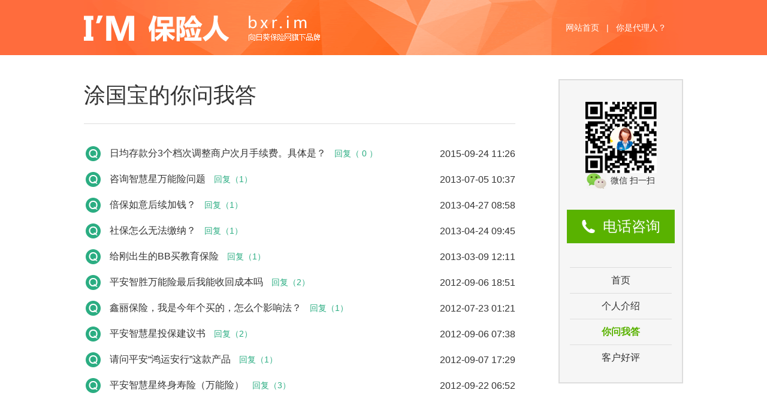

--- FILE ---
content_type: text/html;charset=UTF-8
request_url: https://pc.bxr.im/tuguobao/one_to_one.html
body_size: 3852
content:
<!DOCTYPE html>
<html lang="zh-cn">
  <head>
    <meta charset="UTF-8">
    <title>涂国宝的客户咨询_平安人寿,深圳|来自【保险人】的微展示</title>
               	<meta name="description" content="我常面带微笑，因为我热爱我的工作；我必须服装整齐，因为这是专业的服务；我态度亲切，因为我喜欢我的客人；我乐于助人，因为大家都是好朋友；我心地善良，因为善良能感化一...">
  	<meta name="keywords" content="涂国宝,<%= @user.profile.company_name %>,深圳">
    <link href="https://assets-cdn.xiangrikui.com/bxr/web/ui-4bb02240ddefba20a53c6bfc540ca183.css" media="screen" rel="stylesheet" />
    <link href="https://assets-cdn.xiangrikui.com/bxr/web/agent_home-df53b8df68e03a3e84db1a62dc4fce60.css" media="screen" rel="stylesheet" />
  </head>

  <body>
    <div class="wrap">
       <div class="header">
  <div class="middle">
    <a target="_blank" class="logo" href="http://bxr.im/">
       <img alt="Logo" class="logo-img" src="https://assets-cdn.xiangrikui.com/bxr/web_sites/logo-3b0e0b67fcff98f390255933c0fed7c6.png" />
    </a>
    <div class="header-right">
      <a target="_blank" href="http://www.xiangrikui.com">网站首页</a> |
      <a target="_blank" href="http://v.bxr.im/fuwu">你是代理人？</a>
    </div>
  </div>
</div>      <div class="content middle fn-clear">
        <div class="content-box">
          <div class="consult fn-clear">
		  <h2 class="p-title">涂国宝的你问我答</h2>
		  <div class="wenda">
		    
<div class="w-list">
      <div class="w-list-item">
      <div class="w-list-title">
        <div class="w-list-i">
          <i class="ui-icon icon-wenda-q"></i>
        </div>
        <div class="w-list-l">
          <a href="#">日均存款分3个档次调整商户次月手续费。具体是？</a>
          <span class="w-list-reply">回复（ 0 ）</span>
        </div>
        <div class="w-list-r">
          <p class="fn-text-overflow">2015-09-24 11:26</p>
        </div>
      </div>
      <div class="w-list-detail">
        <p class="w-list-des">
          我是平安POS机的老商户，我想咨询一下日均存款分3个档次调整商户次月手续费。具体是哪3个档次，
        </p>
              </div>
    </div>
      <div class="w-list-item">
      <div class="w-list-title">
        <div class="w-list-i">
          <i class="ui-icon icon-wenda-q"></i>
        </div>
        <div class="w-list-l">
          <a href="#">咨询智慧星万能险问题</a>
          <span class="w-list-reply">回复（1）</span>
        </div>
        <div class="w-list-r">
          <p class="fn-text-overflow">2013-07-05 10:37</p>
        </div>
      </div>
      <div class="w-list-detail">
        <p class="w-list-des">
          智慧星万能险医疗费怎样报销，报销比例，是否与医疗保险冲突
								
        </p>
              </div>
    </div>
      <div class="w-list-item">
      <div class="w-list-title">
        <div class="w-list-i">
          <i class="ui-icon icon-wenda-q"></i>
        </div>
        <div class="w-list-l">
          <a href="#">倍保如意后续加钱？</a>
          <span class="w-list-reply">回复（1）</span>
        </div>
        <div class="w-list-r">
          <p class="fn-text-overflow">2013-04-27 08:58</p>
        </div>
      </div>
      <div class="w-list-detail">
        <p class="w-list-des">
          我父亲于2012年年底买了一份倍保如意（月交488），最近有95511打电话说还要交288？这是为什么？
        </p>
              </div>
    </div>
      <div class="w-list-item">
      <div class="w-list-title">
        <div class="w-list-i">
          <i class="ui-icon icon-wenda-q"></i>
        </div>
        <div class="w-list-l">
          <a href="#">社保怎么无法缴纳？</a>
          <span class="w-list-reply">回复（1）</span>
        </div>
        <div class="w-list-r">
          <p class="fn-text-overflow">2013-04-24 09:45</p>
        </div>
      </div>
      <div class="w-list-detail">
        <p class="w-list-des">
          在以前公司离职了，社保转移单拿了，到新公司后交给人事，但是人事去交的时候显示：个人存在有效的劳动合同！请问是什么原因，要怎么处理才能再次缴纳社保？  注：我离开上个公司的时候没有拿离职证明，只拿了社保转移单。
        </p>
              </div>
    </div>
      <div class="w-list-item">
      <div class="w-list-title">
        <div class="w-list-i">
          <i class="ui-icon icon-wenda-q"></i>
        </div>
        <div class="w-list-l">
          <a href="#">给刚出生的BB买教育保险</a>
          <span class="w-list-reply">回复（1）</span>
        </div>
        <div class="w-list-r">
          <p class="fn-text-overflow">2013-03-09 12:11</p>
        </div>
      </div>
      <div class="w-list-detail">
        <p class="w-list-des">
          你好, 想给刚出生的BB买份教育保险. 要求就是: 
18岁以后他上大学后,可以拿回本金,并且还有收益金的保险,谢谢!! 

        </p>
              </div>
    </div>
      <div class="w-list-item">
      <div class="w-list-title">
        <div class="w-list-i">
          <i class="ui-icon icon-wenda-q"></i>
        </div>
        <div class="w-list-l">
          <a href="#">平安智胜万能险最后我能收回成本吗</a>
          <span class="w-list-reply">回复（2）</span>
        </div>
        <div class="w-list-r">
          <p class="fn-text-overflow">2012-09-06 18:51</p>
        </div>
      </div>
      <div class="w-list-detail">
        <p class="w-list-des">
          本人25岁 交十年  每年六万  到60岁能收回本金吗 还有就是 十年后 每年还要扣保障成本 到老不就扣没有了吗 六万里面到底多少是主险 多少是附加险 能有个数字吗 为什么计划书上 越老 收益越低啊 你们只说中档高档 怎么就不说低档啊  难道低档就不可能出现啊  我怎么有种被骗的感觉呢
        </p>
              </div>
    </div>
      <div class="w-list-item">
      <div class="w-list-title">
        <div class="w-list-i">
          <i class="ui-icon icon-wenda-q"></i>
        </div>
        <div class="w-list-l">
          <a href="#">鑫丽保险，我是今年个买的，怎么个影响法？</a>
          <span class="w-list-reply">回复（1）</span>
        </div>
        <div class="w-list-r">
          <p class="fn-text-overflow">2012-07-23 01:21</p>
        </div>
      </div>
      <div class="w-list-detail">
        <p class="w-list-des">
          你好，为什么分红会有影响呢？鑫丽保险，我是今年个买的，怎么个影响法？
        </p>
              </div>
    </div>
      <div class="w-list-item">
      <div class="w-list-title">
        <div class="w-list-i">
          <i class="ui-icon icon-wenda-q"></i>
        </div>
        <div class="w-list-l">
          <a href="#">平安智慧星投保建议书</a>
          <span class="w-list-reply">回复（2）</span>
        </div>
        <div class="w-list-r">
          <p class="fn-text-overflow">2012-09-06 07:38</p>
        </div>
      </div>
      <div class="w-list-detail">
        <p class="w-list-des">
          能帮我打份平安智慧星的建议书么， 年缴保费5000 +豁免+意外伤害  
女孩    1岁      投保人  35 岁  男性   缴费15年的
        </p>
              </div>
    </div>
      <div class="w-list-item">
      <div class="w-list-title">
        <div class="w-list-i">
          <i class="ui-icon icon-wenda-q"></i>
        </div>
        <div class="w-list-l">
          <a href="#">请问平安“鸿运安行”这款产品</a>
          <span class="w-list-reply">回复（1）</span>
        </div>
        <div class="w-list-r">
          <p class="fn-text-overflow">2012-09-07 17:29</p>
        </div>
      </div>
      <div class="w-list-detail">
        <p class="w-list-des">
          这款产品是平安 的吗？这款产品适合什么样人群？
        </p>
              </div>
    </div>
      <div class="w-list-item">
      <div class="w-list-title">
        <div class="w-list-i">
          <i class="ui-icon icon-wenda-q"></i>
        </div>
        <div class="w-list-l">
          <a href="#">平安智慧星终身寿险（万能险）</a>
          <span class="w-list-reply">回复（3）</span>
        </div>
        <div class="w-list-r">
          <p class="fn-text-overflow">2012-09-22 06:52</p>
        </div>
      </div>
      <div class="w-list-detail">
        <p class="w-list-des">
          您好!我想咨询一下我家宝宝三周岁，有人推销我买这种保险，年交4000元，交满15年，请问这种保险划算吗？我根据上面的资料查看，如果满15年可以取出我的钱吗？
        </p>
              </div>
    </div>
       <div class="fenye">
	</div>  </div>		  </div>
		</div>
        </div>
        <div class="sidebar">
  <div class="qrCode">
    <div class="qrCode-img">
      <img class="qrCode-img-b" src="https://x.xiangrikui.com/qr?size=300&fg_color=000000&bg_color=ffffff&case=1&txt=http://bxr.im/tuguobao&gasource=app&margin=2&level=2&hint=2&ver=2" alt=""/>
      <div class="qrCode-circle">
        <img class="qrCode-img-s" src="http://assets-cdn.xiangrikui.com/bxr/mini_sites/background/0.jpg" alt=""/>
      </div>
    </div>
    <p class="qrCode-text"><i class="ui-icon icon-w"></i>微信 扫一扫</p>
  </div>
  <div class="wl-box">
    <div class="wl-qrcode">
      <img id="weixin_temporary_qrcode" alt="">
      <div class="arrow">
        <div class="arrow-left gray"></div>
        <div class="arrow-left white"></div>
      </div>
    </div>
    <!-- 
    <a class="call btn-green wl" href="#">手机免费微聊</a>
     -->
  </div>
  <a class="call call-info callButton btn-green" ga-channel="bxr" ga-page="vip-pc-btnTop" ga-astatus="40" data-call-type="a_show" data-call-name="涂国宝" data-call-number="13424312512" data-call-username="222909" data-call-id="tuguobao" href="#">电话咨询</a>
  <ul class="nav">
    <li class="nav-list">
      <a class="nav-list-link " href="/tuguobao">
        首页
      </a>
    </li>
    <li class="nav-list">
      <a class="nav-list-link "  href="/tuguobao/jieshao.html">
        个人介绍
      </a>
    </li>
    <li class="nav-list">
      <a class="nav-list-link  active " href="/tuguobao/one_to_one.html">
        你问我答
      </a>
    </li>
    <li class="nav-list">
      <a class="nav-list-link " href="/tuguobao/haoping/">
        客户好评
      </a>
    </li>
  </ul>
</div>
      </div>
      <div class="footer">
  <div class="middle pure-g">
    <div class="footer-btnGroup pure-u-1-5">
      <div class="footer-button">电脑版</div>
      <div class="footer-button">触屏版</div>
    </div>
    <div class="footer-text pure-u-4-5">
      <p class="footer-text-state">
        本网页为tuguobao在向日葵保险网的二级域名网页，用于展示其相关信息，其内容及格式来自网络，向日葵保险网不承担任何责任。
        <br>
        <br>
        本网站并非平安人寿的官方网站。本网站不应被视为在任何国家向任何人销售产品的要约或请求，本网站上的相关产品信息以平安人寿官方网站上的介绍为准
      </p>
      <p class="footer-text-num">
        <a href="http://www.miitbeian.gov.cn" target="_blank">粤ICP备11077524号-2</a>&nbsp&nbsp&nbsp <a target="_blank" href="http://www.xiangrikui.com">向日葵技术支持</a>
      </p>
    </div>
  </div>
</div>    </div>
    <script src="https://assets-cdn.xiangrikui.com/bxr/web_mini_sites-c22efd56c79143f3cd631310aab9093e.js"></script>
    <script src="https://assets-cdn.xiangrikui.com/bxr/web/module_agent_home-1005feb85f5b20d00fafc0f943645233.js"></script>
    <script type="text/javascript" src="https://assets-cdn.xiangrikui.com/global/script/analysis/xrk_ga.js"></script>
    <script type="text/javascript" src="https://assets-cdn.xiangrikui.com/global/script/call-zixun-utf8.js"></script>
    <script src="https://assets-cdn.xiangrikui.com/x-lib/lib/placeholder/2.0.8/placeholder.js"></script>
    <script type="text/javascript">
	  var script = document.createElement('script');
	  script.type = 'text/javascript';
	  script.src = 'https://assets-cdn.xiangrikui.com/online/script/online/online-utf.js';
	  document.getElementsByTagName('head')[0].appendChild(script);
	</script>
  </body>
  <script type="text/javascript">
    $(document).ready(function(){
      $(function() {
        $.ajax({
          type: "GET",
          url: "/web/222909/weixin_temporary_qrcode",
          dataType: "json",
          success: function(data){
            document.getElementById('weixin_temporary_qrcode').setAttribute("src", data);
          }
        });
      });
    });
  </script>
</html>


--- FILE ---
content_type: text/css
request_url: https://assets-cdn.xiangrikui.com/bxr/web/ui-4bb02240ddefba20a53c6bfc540ca183.css
body_size: 6937
content:
html{color:#000;background:#fff;-webkit-text-size-adjust:100%;-ms-text-size-adjust:100%}body,div,dl,dt,dd,ul,ol,li,h1,h2,h3,h4,h5,h6,pre,code,form,fieldset,legend,input,textarea,p,blockquote,th,td,hr,button,article,aside,details,figcaption,figure,footer,header,hgroup,menu,nav,section{margin:0;padding:0}article,aside,details,figcaption,figure,footer,header,hgroup,menu,nav,section{display:block}audio,canvas,video{display:inline-block;*display:inline;*zoom:1}body,button,input,select,textarea{font:12px/1.5 tahoma, arial, "Hiragino Sans GB", \5b8b\4f53}input,select,textarea{font-size:100%}table{border-collapse:collapse;border-spacing:0}th{text-align:inherit}fieldset,img{border:0}iframe{display:block}abbr,acronym{border:0;font-variant:normal}del{text-decoration:line-through}address,caption,cite,code,dfn,em,th,var{font-style:normal;font-weight:500}ol,ul{list-style:none}caption,th{text-align:left}h1,h2,h3,h4,h5,h6{font-size:100%;font-weight:500}q:before,q:after{content:''}sub,sup{font-size:75%;line-height:0;position:relative;vertical-align:baseline}sup{top:-.5em}sub{bottom:-.25em}a:hover{text-decoration:underline}ins,a{text-decoration:none}code,kbd,pre,samp{font-family:monospace, serif;font-size:1em}.fn-clear:after{visibility:hidden;display:block;font-size:0;content:" ";clear:both;height:0}.fn-clear{zoom:1}.fn-hide{display:none}.fn-left,.fn-right{display:inline}.fn-left{float:left}.fn-right{float:right}.fn-text-overflow{overflow:hidden;text-overflow:ellipsis;white-space:nowrap}.fn-linear{background:-webkit-gradient(linear, left top, left bottom, from(#fcfcfc), to(#f1f1f1));background:-moz-linear-gradient(top, #fcfcfc, #f1f1f1);filter:progid:DXImageTransform.Microsoft.gradient(startColorstr='#fcfcfc', endColorstr='#f1f1f1');background:-o-linear-gradient(top, #fcfcfc, #f1f1f1);background:-ms-linear-gradient(top, #fcfcfc, #f1f1f1);background:linear-gradient(top, #fcfcfc, #f1f1f1)}.fn-linear-light{background:-webkit-gradient(linear, left top, left bottom, from(#fcfcfc), to(#f9f9f9));background:-moz-linear-gradient(top, #fcfcfc, #f9f9f9);filter:progid:DXImageTransform.Microsoft.gradient(startColorstr='#fcfcfc', endColorstr='#f9f9f9');background:-o-linear-gradient(top, #fcfcfc, #f9f9f9);background:-ms-linear-gradient(top, #fcfcfc, #f9f9f9);background:linear-gradient(top, #fcfcfc, #f9f9f9)}.fn-rmb{font-family:arial;font-style:normal;padding-right:4px}.fn-webkit-adjust{-webkit-text-size-adjust:none}.ui-box{border:1px solid #ccc;zoom:1;font-size:12px;margin:0;padding:0;border-bottom:0}.ui-box:after{clear:both;content:" ";display:block;font-size:0;height:0;visibility:hidden}.ui-box-follow{border-top:0}.ui-box-head{border-bottom:1px solid #ccc;position:relative;padding:10px;height:16px;line-height:16px;background:-webkit-gradient(linear, left top, left bottom, from(#fcfcfc), to(#f9f9f9));background:-moz-linear-gradient(top, #fcfcfc, #f9f9f9);filter:progid:DXImageTransform.Microsoft.gradient(startColorstr='#fcfcfc', endColorstr='#f9f9f9');background:-o-linear-gradient(top, #fcfcfc, #f9f9f9);background:linear-gradient(top, #fcfcfc, #f9f9f9);zoom:1}.ui-box-head .ui-box-head-title{color:#656565;font-size:14px;font-weight:700;float:left;display:inline;margin:0;padding:0}.ui-box-head .ui-box-head-more{float:right}.ui-box-head .ui-box-head-text{margin-left:10px;color:gray;float:left}.ui-box-container{background:#fff;border-bottom:1px solid #ccc}.ui-box-content{padding:10px}.ui-button *{margin:0;padding:0}.ui-button{display:inline-block;*display:inline;text-align:center;text-decoration:none;vertical-align:middle;cursor:pointer;font-size:14px;font-family:inherit;font-weight:700;border-radius:2px;padding:0 20px;*zoom:1;*overflow:visible;background-image:none}.ui-button .ui-button-text{background:0 0;padding:0;height:auto;line-height:auto}.ui-button:hover{text-decoration:none;background-image:none}input.ui-button-text,button.ui-button-text{*vertical-align:top}.ui-button:active{position:relative;top:1px;box-shadow:1px 1px 3px #999 inset}.ui-button-lorange,.ui-button-morange,.ui-button-sorange{color:#fff;border:1px solid #d66500;background-color:#f57403}.ui-button-lorange:hover,.ui-button-morange:hover,.ui-button-sorange:hover{background-color:#fb8318}a.ui-button-lorange,a.ui-button-morange,a.ui-button-sorange,a.ui-button-lorange:hover,a.ui-button-morange:hover,a.ui-button-sorange:hover,a.ui-button-lorange:active,a.ui-button-morange:active,a.ui-button-sorange:active{color:#fff}.ui-button-lorange{line-height:32px;height:32px}.ui-button-morange{line-height:28px;height:28px}.ui-button-sorange{padding:0 12px;line-height:24px;height:24px;font-size:12px}a.ui-button-lorange{line-height:30px;height:30px}a.ui-button-morange{line-height:26px;height:26px}a.ui-button-sorange{line-height:22px;height:22px}.ui-button-lwhite,.ui-button-mwhite,.ui-button-swhite{border:1px solid #afafaf;background-color:#f3f3f3;color:#777}.ui-button-lwhite:hover,.ui-button-mwhite:hover,.ui-button-swhite:hover{border:1px solid #8e8e8e;background-color:#fcfbfb;color:#676d70}a.ui-button-lwhite,a.ui-button-mwhite,a.ui-button-swhite,a.ui-button-lwhite:active,a.ui-button-mwhite:active,a.ui-button-swhite:active{color:#777}a.ui-button-lwhite:hover,a.ui-button-mwhite:hover,a.ui-button-swhite:hover{color:#676d70}.ui-button-lwhite{line-height:32px;height:32px}.ui-button-mwhite{line-height:28px;height:28px}.ui-button-swhite{line-height:24px;height:24px;padding:0 12px;font-size:12px}a.ui-button-lwhite{line-height:30px;height:30px}a.ui-button-mwhite{line-height:26px;height:26px}a.ui-button-swhite{line-height:22px;height:22px}.ui-button-ldisable,.ui-button-mdisable,.ui-button-sdisable{color:#999;border:0;background:#cacccd;cursor:default}a.ui-button-ldisable,a.ui-button-mdisable,a.ui-button-sdisable,a.ui-button-ldisable:active,a.ui-button-mdisable:active,a.ui-button-sdisable:active,a.ui-button-ldisable:hover,a.ui-button-mdisable:hover,a.ui-button-sdisable:hover{color:#999}.ui-button-ldisable{line-height:32px;height:32px}.ui-button-mdisable{line-height:28px;height:28px}.ui-button-sdisable{line-height:24px;height:24px;padding:0 12px;font-size:12px}.ui-button-ldisable,.ui-button-mdisable,.ui-button-sdisable{cursor:default !important}.ui-button-ldisable:active,.ui-button-mdisable:active,.ui-button-sdisable:active{position:static;top:0;box-shadow:none}.ui-button-lblue,.ui-button-mblue,.ui-button-sblue{border:0;color:#fff;border:1px solid #154c67;background-color:#006ba1}.ui-button-lblue:hover,.ui-button-mblue:hover,.ui-button-sblue:hover{background-color:#007ab8}a.ui-button-lblue,a.ui-button-mblue,a.ui-button-sblue,a.ui-button-lblue:active,a.ui-button-mblue:active,a.ui-button-sblue:active,a.ui-button-lblue:hover,a.ui-button-mblue:hover,a.ui-button-sblue:hover{color:#fff}.ui-button-lblue{line-height:32px;height:32px}.ui-button-mblue{line-height:28px;height:28px}.ui-button-sblue{padding:0 12px;line-height:24px;height:24px;font-size:12px}a.ui-button-lblue{line-height:30px;height:30px}a.ui-button-mblue{line-height:26px;height:26px}a.ui-button-sblue{line-height:22px;height:22px}.ui-button-lgreen,.ui-button-mgreen,.ui-button-sgreen{color:#fff;border:1px solid #379000;background-color:#4BB402}.ui-button-lgreen:hover,.ui-button-mgreen:hover,.ui-button-sgreen:hover{background-color:#66BC2A}a.ui-button-lgreen,a.ui-button-mgreen,a.ui-button-sgreen,a.ui-button-lgreen:hover,a.ui-button-mgreen:hover,a.ui-button-sgreen:hover,a.ui-button-lgreen:active,a.ui-button-mgreen:active,a.ui-button-sgreen:active{color:#fff}.ui-button-lgreen{line-height:32px;height:32px}.ui-button-mgreen{line-height:28px;height:28px}.ui-button-sgreen{padding:0 12px;line-height:24px;height:24px;font-size:12px}a.ui-button-lgreen{line-height:30px;height:30px}a.ui-button-mgreen{line-height:26px;height:26px}a.ui-button-sgreen{line-height:22px;height:22px}.ui-button *{margin:0;padding:0}.ui-button{display:inline-block;*display:inline;text-align:center;text-decoration:none;vertical-align:middle;cursor:pointer;font-size:14px;font-family:inherit;font-weight:700;border-radius:2px;padding:0 20px;*zoom:1;*overflow:visible;background-image:none}.ui-button .ui-button-text{background:0 0;padding:0;height:auto;line-height:auto}.ui-button:hover{text-decoration:none;background-image:none}input.ui-button-text,button.ui-button-text{*vertical-align:top}.ui-button:active{position:relative;top:1px;box-shadow:1px 1px 3px #999 inset}.ui-button-lorange,.ui-button-morange,.ui-button-sorange{color:#fff;border:1px solid #d66500;background-color:#f57403}.ui-button-lorange:hover,.ui-button-morange:hover,.ui-button-sorange:hover{background-color:#fb8318}a.ui-button-lorange,a.ui-button-morange,a.ui-button-sorange,a.ui-button-lorange:hover,a.ui-button-morange:hover,a.ui-button-sorange:hover,a.ui-button-lorange:active,a.ui-button-morange:active,a.ui-button-sorange:active{color:#fff}.ui-button-lorange{line-height:32px;height:32px}.ui-button-morange{line-height:28px;height:28px}.ui-button-sorange{padding:0 12px;line-height:24px;height:24px;font-size:12px}a.ui-button-lorange{line-height:30px;height:30px}a.ui-button-morange{line-height:26px;height:26px}a.ui-button-sorange{line-height:22px;height:22px}.ui-button-lwhite,.ui-button-mwhite,.ui-button-swhite{border:1px solid #afafaf;background-color:#f3f3f3;color:#777}.ui-button-lwhite:hover,.ui-button-mwhite:hover,.ui-button-swhite:hover{border:1px solid #8e8e8e;background-color:#fcfbfb;color:#676d70}a.ui-button-lwhite,a.ui-button-mwhite,a.ui-button-swhite,a.ui-button-lwhite:active,a.ui-button-mwhite:active,a.ui-button-swhite:active{color:#777}a.ui-button-lwhite:hover,a.ui-button-mwhite:hover,a.ui-button-swhite:hover{color:#676d70}.ui-button-lwhite{line-height:32px;height:32px}.ui-button-mwhite{line-height:28px;height:28px}.ui-button-swhite{line-height:24px;height:24px;padding:0 12px;font-size:12px}a.ui-button-lwhite{line-height:30px;height:30px}a.ui-button-mwhite{line-height:26px;height:26px}a.ui-button-swhite{line-height:22px;height:22px}.ui-button-ldisable,.ui-button-mdisable,.ui-button-sdisable{color:#999;border:0;background:#cacccd;cursor:default}a.ui-button-ldisable,a.ui-button-mdisable,a.ui-button-sdisable,a.ui-button-ldisable:active,a.ui-button-mdisable:active,a.ui-button-sdisable:active,a.ui-button-ldisable:hover,a.ui-button-mdisable:hover,a.ui-button-sdisable:hover{color:#999}.ui-button-ldisable{line-height:32px;height:32px}.ui-button-mdisable{line-height:28px;height:28px}.ui-button-sdisable{line-height:24px;height:24px;padding:0 12px;font-size:12px}.ui-button-ldisable,.ui-button-mdisable,.ui-button-sdisable{cursor:default !important}.ui-button-ldisable:active,.ui-button-mdisable:active,.ui-button-sdisable:active{position:static;top:0;box-shadow:none}.ui-button-lblue,.ui-button-mblue,.ui-button-sblue{border:0;color:#fff;border:1px solid #154c67;background-color:#006ba1}.ui-button-lblue:hover,.ui-button-mblue:hover,.ui-button-sblue:hover{background-color:#007ab8}a.ui-button-lblue,a.ui-button-mblue,a.ui-button-sblue,a.ui-button-lblue:active,a.ui-button-mblue:active,a.ui-button-sblue:active,a.ui-button-lblue:hover,a.ui-button-mblue:hover,a.ui-button-sblue:hover{color:#fff}.ui-button-lblue{line-height:32px;height:32px}.ui-button-mblue{line-height:28px;height:28px}.ui-button-sblue{padding:0 12px;line-height:24px;height:24px;font-size:12px}a.ui-button-lblue{line-height:30px;height:30px}a.ui-button-mblue{line-height:26px;height:26px}a.ui-button-sblue{line-height:22px;height:22px}.ui-button-lgreen,.ui-button-mgreen,.ui-button-sgreen{color:#fff;border:1px solid #379000;background-color:#4BB402}.ui-button-lgreen:hover,.ui-button-mgreen:hover,.ui-button-sgreen:hover{background-color:#66BC2A}a.ui-button-lgreen,a.ui-button-mgreen,a.ui-button-sgreen,a.ui-button-lgreen:hover,a.ui-button-mgreen:hover,a.ui-button-sgreen:hover,a.ui-button-lgreen:active,a.ui-button-mgreen:active,a.ui-button-sgreen:active{color:#fff}.ui-button-lgreen{line-height:32px;height:32px}.ui-button-mgreen{line-height:28px;height:28px}.ui-button-sgreen{padding:0 12px;line-height:24px;height:24px;font-size:12px}a.ui-button-lgreen{line-height:30px;height:30px}a.ui-button-mgreen{line-height:26px;height:26px}a.ui-button-sgreen{line-height:22px;height:22px}.ui-dbutton{padding:0}.ui-dbutton:active{box-shadow:none}.ui-dbutton-self,.ui-dbutton-arrow{float:left;font-weight:400;cursor:pointer}.ui-dbutton-self{border-radius:2px 0 0 2px}.ui-dbutton-arrow{border-radius:0 2px 2px 0}.ui-dbutton-orange:hover{color:#fff;background-color:#f57403}.ui-dbutton-orange .ui-dbutton-self:hover,.ui-dbutton-orange .ui-dbutton-arrow:hover{background-color:#fb8318}.ui-dbutton-orange .ui-dbutton-self{border-right:1px solid #e8720b}.ui-dbutton-orange .ui-dbutton-arrow{border-left:1px solid #fd8a27;color:#fff}.ui-button-lorange .ui-dbutton-self{padding:0 12px}.ui-button-lorange .ui-dbutton-arrow{width:24px}.ui-button-morange .ui-dbutton-self{padding:0 10px}.ui-button-morange .ui-dbutton-arrow{width:20px}.ui-button-sorange .ui-dbutton-self{padding:0 8px}.ui-button-sorange .ui-dbutton-arrow{width:18px;font-size:10px}.ui-dbutton-white:hover{background-color:#f3f3f3}.ui-dbutton-white .ui-dbutton-self:hover,.ui-dbutton-white .ui-dbutton-arrow:hover{background-color:#fcfbfb;color:#666}.ui-dbutton-white .ui-dbutton-self{border-right:1px solid #cdcdcd}.ui-dbutton-white .ui-dbutton-arrow{border-left:1px solid #fff;color:#999}.ui-button-lwhite .ui-dbutton-self{padding:0 12px}.ui-button-lwhite .ui-dbutton-arrow{width:24px}.ui-button-mwhite .ui-dbutton-self{padding:0 10px}.ui-button-mwhite .ui-dbutton-arrow{width:20px}.ui-button-swhite .ui-dbutton-self{padding:0 8px}.ui-button-swhite .ui-dbutton-arrow{width:18px;font-size:10px}.ui-button-dropdown{position:relative;display:inline-block;*display:inline;*zoom:1}.ui-button-dropdown-large,.ui-button-dropdown-middle,.ui-button-dropdown-small{border:1px solid #ddd;border-top:0;border-bottom:0;box-shadow:0 0 4px #d9d9d9;zoom:1;position:absolute;left:0;width:98%;background:#fff;margin:0;padding:0;list-style:none}.ui-button-dropdown-large{top:33px;font-size:14px}.ui-button-dropdown-middle{top:29px;font-size:14px}.ui-button-dropdown-small{top:25px;font-size:12px}.ui-button-dropdown-item{zoom:1;border-bottom:1px solid #E6E6E6}.ui-button-dropdown-item a{padding:5px 10px;display:block;zoom:1;color:#08c}.ui-button-dropdown-item a:hover{background-color:#DFE9F2;text-decoration:none}.ui-form{font-size:12px;line-height:1.5}.ui-form,.ui-form *{list-style:none}.ui-form fieldset{border:0}.ui-form legend{display:none}.ui-form-explain{margin:0;padding:8px 0 0;font-size:12px;color:#B2B2B2}.ui-form-other{margin-left:8px}.ui-form-text{display:inline-block;margin-top:6px;*display:inline;*zoom:1}.ui-form-item:after{clear:both;content:'.';display:block;height:0;visibility:hidden}.ui-form-item{padding:0 5px 20px 170px;zoom:1}.ui-form-item select{vertical-align:middle;margin:4px 0 0}.ui-form-item input{vertical-align:middle}.ui-form-item .ui-input{color:#595959;vertical-align:middle;*vertical-align:-5px}.ui-form-item-error .ui-input,.ui-form-item-error .ui-textarea{border:1px red solid;color:red}.ui-form-item-error .ui-input-reset{border:1px #9C9C9C solid;color:#000}.ui-form-item-error .ui-form-explain{color:#FF5243}.ui-form-large .ui-input{font-size:14px;height:18px;line-height:18px;padding:11px 10px}.ui-form-large .ui-label{padding-top:12px}.ui-input{padding:7px 9px;line-height:18px;border:1px solid #c1c1c1;color:#595959;font-size:12px}.ui-input:hover,.ui-textarea:hover,.ui-input-hover{border:1px #727272 solid;border-top-color:gray}.ui-input:focus,.ui-textarea:focus,.ui-input-focus{border:1px #07f solid;box-shadow:0 0 3px #8cddff;color:#595959}.ui-textarea{line-height:15px;border:1px #9C9C9C solid;padding:1px 3px 0 4px;overflow:auto;font-family:Arial;font-size:12px}.ui-input[disabled],.ui-textarea[disabled]{border:1px solid #ccc;background:#f2f2f2}.ui-input:disabled,.ui-textarea:disabled{border:1px solid #ccc;background:#f2f2f2}.placeholder{color:#ccc}.ui-input-checkcode{width:100px;height:24px;line-height:28px;margin:0;padding:2px 5px}.ui-form-item-hover .ui-input,.ui-form-item-hover .ui-textarea{border:1px #727272 solid}.ui-form-item-focus .ui-input,.ui-form-item-focus .ui-textarea{border:1px #07f solid;box-shadow:0 0 3px #8cddff}.ui-form-item-focus .ui-form-explain,.ui-form-item-hover .ui-form-explain{color:#333}.ui-label{float:left;width:170px;margin-left:-180px;padding-top:5px;text-align:right;font-size:14px}.ui-form-required{color:red;font-family:SimSun;font-size:14px;margin-right:6px}input.ui-checkbox{vertical-align:baseline}.ui-list{margin:0;padding:10px;list-style:square inside}.ui-list-item{font-size:9px;line-height:20px}.ui-list-item a{line-height:20px;text-decoration:none;color:#08c}.ui-list-item a,.ui-list-item span.ui-list-item-text{font-size:12px;vertical-align:middle}.ui-list-item a:hover{text-decoration:underline}.ui-list-gray .ui-list-item{color:gray}.ui-list-graylink .ui-list-item{color:gray}.ui-list-graylink .ui-list-item a{color:#666}.ui-list-nosquare{list-style:none}.ui-dlist{display:inline-block;color:gray;font-size:12px;line-height:2.2}.ui-dlist-tit{float:left;width:20%;text-align:right;margin:0}.ui-dlist-det{float:left;width:80%;text-align:left;margin:0}.ui-nav{position:relative}.ui-nav a{text-decoration:none}.ui-nav a:hover{text-decoration:none}.ui-nav ul,.ui-nav li{list-style-type:none}.ui-nav-main{zoom:1;margin:0;padding-left:10px;-webkit-border-radius:2px 2px 0 0;border-radius:2px 2px 0 0;background:-webkit-linear-gradient(top, #f39100, #f17a00);background:-moz-linear-gradient(top, #f39100, #f17a00);background:-ms-linear-gradient(#f39100, #f17a00);background:-o-linear-gradient(#f39100, #f17a00);filter:progid:DXImageTransform.Microsoft.gradient(startColorstr=#FFF39100, endColorstr=#FFF17A00)}.ui-nav-main:before,.ui-nav-main:after{content:"";display:table}.ui-nav-main:after{clear:both}.ui-nav-item{float:left;margin:7px 5px 0 0}.ui-nav-item a{display:inline-block;_display:inline;_zoom:1;height:35px;padding:0 15px;line-height:35px;color:#fff;font-weight:700;font-size:14px}.ui-nav-item a:hover{color:#fff;background:-webkit-linear-gradient(top, #f49c25, #f49726);background:-moz-linear-gradient(top, #f49c25, #f49726);background:-ms-linear-gradient(#f49c25, #f49726);background:-o-linear-gradient(#f49c25, #f49726);filter:progid:DXImageTransform.Microsoft.gradient(startColorstr=#FFF49C25, endColorstr=#FFF49726);-webkit-border-radius:2px 2px 0 0;border-radius:2px 2px 0 0}.ui-nav-item-current a,.ui-nav-item-current a:hover{background:#fff;filter:none;color:#6d6969;-webkit-border-radius:2px 2px 0 0;border-radius:2px 2px 0 0}.ui-nav-submain{display:none;position:absolute;left:10px;top:42px;margin:0;padding:0}.ui-nav-subitem{float:left;margin:5px 10px 0 0}.ui-nav-subitem a{display:inline-block;*display:inline;zoom:1;padding:0 15px;height:26px;line-height:26px;background:transparent;color:#868686;font-weight:400;font-size:12px;-webkit-border-radius:3px;border-radius:3px}.ui-nav-subitem a:hover{height:24px;line-height:24px;padding:0 14px;background:transparent;-webkit-box-shadow:0 -1px 0 #f6f6f6;box-shadow:0 -1px 0 #f6f6f6;border:1px solid #cecece;-webkit-border-radius:3px;border-radius:3px}.ui-nav-subitem-current a,.ui-nav-subitem-current a:hover{height:24px;line-height:24px;padding:0 14px;border-left:1px solid #dadada;border-right:1px solid #dadada;border-top:1px solid #bebebe;border-bottom:1px solid transparent;_border-bottom:1px solid #dadada;-webkit-box-shadow:inset 0 1px 0 #dadada;box-shadow:inset 0 1px 0 #dadada;background:#e7e7e7}.ui-nav-subcontainer{height:37px;border-left:1px solid #ccc;border-right:1px solid #ccc;border-bottom:1px solid #ccc;background:-webkit-linear-gradient(top, #fefefe, #f7f7f7);background:-moz-linear-gradient(top, #fefefe, #f7f7f7);background:-ms-linear-gradient(#fefefe, #f7f7f7);background:-o-linear-gradient(#fefefe, #f7f7f7);filter:progid:DXImageTransform.Microsoft.gradient(startColorstr=#FFFEFEFE, endColorstr=#FFF7F7F7)}.ui-nav-item-current .ui-nav-submain{display:block}.ui-nav-nosub .ui-nav-subcontainer,.ui-nav-nosub .ui-nav-subitem{display:none}.ui-paging,.ui-paging input{color:gray;margin:0;padding:0;zoom:1;font-size:12px;vertical-align:middle}.ui-paging:after{clear:both;content:" ";display:block;font-size:0;height:0;visibility:hidden}.ui-paging a,.ui-paging span.ui-paging-prev,.ui-paging span.ui-paging-next{text-decoration:none;color:gray;margin:0 3px;display:inline-block;*display:inline;*zoom:1;vertical-align:middle;height:22px;line-height:22px}.ui-paging-prev,.ui-paging-next,.ui-paging-goto{background-color:#F9F9F9;background:-webkit-gradient(linear, left top, left bottom, from(#fefefe), to(#f4f4f4));background:-moz-linear-gradient(top, #fefefe, #f4f4f4);filter:progid:DXImageTransform.Microsoft.gradient(startColorstr='#FEFEFE', endColorstr='#F4F4F4');background:-o-linear-gradient(top, #fefefe, #f4f4f4);background:linear-gradient(top, #fefefe, #f4f4f4);padding:0 8px;border:1px solid #ccc;border-radius:3px;box-shadow:0 0 0 1px #fff inset}.ui-paging-prev:hover,.ui-paging-next:hover,.ui-paging-goto:hover{border-color:#999;color:#666}.ui-paging-prev:hover .iconfont,.ui-paging-next:hover .iconfont{color:#666}.ui-paging .ui-paging-prev{margin:0 3px 0 0}.ui-paging .iconfont{font-size:10px;color:#787878}.ui-paging a.ui-paging-item{background-color:#f3f3f3;font-weight:700;padding:0 8px;border:0}.ui-paging a.ui-paging-current,.ui-paging a.ui-paging-item:hover{color:#fff;background:#ff9c00}a.ui-paging-prev:hover,a.ui-paging-next:hover{text-decoration:none;color:#666}.ui-paging-info{line-height:24px;margin-right:5px;height:24px}.ui-paging-ellipsis{margin:0 5px;line-height:16px;font-weight:700}.ui-paging-which input{height:20px;line-height:20px;padding:0 6px;width:22px;border:1px solid;border-color:#aaa #d1d1d1 #d1d1d1 #aaa}.ui-paging-which input:hover{border-color:#999;color:#666}.ui-paging-bold{font-weight:700;padding:0 8px}.ui-paging span.ui-paging-prev,.ui-paging span.ui-paging-next,.ui-paging span.ui-paging-prev .iconfont,.ui-paging span.ui-paging-next .iconfont{color:#fff;box-shadow:none;background:#d4d4d4;border-color:#d4d4d4;filter:none}.ui-poptip{color:#DB7C22;z-index:101;font-size:12px;line-height:1.5;zoom:1}.ui-poptip-shadow{background-color:rgba(229,169,107,0.15);filter:progid:DXImageTransform.Microsoft.Gradient(startColorstr = #26e5a96b, endColorstr = #26e5a96b);border-radius:2px;padding:2px;zoom:1;_display:inline}.ui-poptip-container{position:relative;background-color:#FFFCEF;border:1px solid #ffbb76;border-radius:2px;padding:5px 15px;zoom:1;_display:inline}.ui-poptip:after,.ui-poptip-shadow:after,.ui-poptip-container:after{visibility:hidden;display:block;font-size:0;content:" ";clear:both;height:0}a.ui-poptip-close{position:absolute;right:3px;top:3px;border:1px solid #ffc891;text-decoration:none;border-radius:3px;width:12px;height:12px;font-family:tahoma;color:#dd7e00;line-height:10px;*line-height:12px;text-align:center;font-size:14px;background:#ffd7af;background:-webkit-gradient(linear, left top, left bottom, from(#fff0e1), to(#ffe7cd));background:-moz-linear-gradient(top, #fff0e1, #ffe7cd);filter:progid:DXImageTransform.Microsoft.gradient(startColorstr='#FFF0E1', endColorstr='#FFE7CD');background:-o-linear-gradient(top, #fff0e1, #ffe7cd);background:linear-gradient(top, #fff0e1, #ffe7cd);overflow:hidden}a.ui-poptip-close:hover{border:1px solid #ffb24c;text-decoration:none;color:#dd7e00;background:#ffd7af;background:-webkit-gradient(linear, left top, left bottom, from(#ffe5ca), to(#ffcc98));background:-moz-linear-gradient(top, #ffe5ca, #ffcc98);filter:progid:DXImageTransform.Microsoft.gradient(startColorstr='#FFE5CA', endColorstr='#FFCC98');background:-o-linear-gradient(top, #ffe5ca, #ffcc98);background:linear-gradient(top, #ffe5ca, #ffcc98)}.ui-poptip-arrow{position:absolute;z-index:10;*zoom:1}.ui-poptip-arrow em,.ui-poptip-arrow span{position:absolute;*zoom:1;width:0;height:0;border-color:rgba(255,255,255,0);border-color:transparent\0;*border-color:transparent;_border-color:tomato;_filter:chroma(color=tomato);border-style:solid;overflow:hidden;top:0;left:0}.ui-poptip-arrow-10{left:-6px;top:10px}.ui-poptip-arrow-10 em{top:0;left:-1px;border-right-color:#ffbb76;border-width:6px 6px 6px 0}.ui-poptip-arrow-10 span{border-right-color:#FFFCEF;border-width:6px 6px 6px 0}.ui-poptip-arrow-2{top:10px;right:0}.ui-poptip-arrow-2 em{top:0;left:1px;border-left-color:#ffbb76;border-width:6px 0 6px 6px}.ui-poptip-arrow-2 span{border-left-color:#FFFCEF;border-width:6px 0 6px 6px}.ui-poptip-arrow-11 em,.ui-poptip-arrow-1 em{border-width:0 6px 6px;border-bottom-color:#ffbb76;top:-1px;left:0}.ui-poptip-arrow-11 span,.ui-poptip-arrow-1 span{border-width:0 6px 6px;border-bottom-color:#FFFCEF}.ui-poptip-arrow-11{left:14px;top:-6px}.ui-poptip-arrow-1{right:28px;top:-6px}.ui-poptip-arrow-5 em,.ui-poptip-arrow-7 em{border-width:6px 6px 0;border-top-color:#ffbb76;top:1px;left:0}.ui-poptip-arrow-5 span,.ui-poptip-arrow-7 span{border-width:6px 6px 0;border-top-color:#FFFCEF}.ui-poptip-arrow-5{right:28px;bottom:0}.ui-poptip-arrow-7{left:14px;bottom:0}:root .ui-poptip-shadow{FILTER:none\9}.ui-poptip-blue{color:#4d4d4d}.ui-poptip-blue .ui-poptip-shadow{background-color:rgba(0,0,0,0.05);filter:progid:DXImageTransform.Microsoft.Gradient(startColorstr = #0c000000, endColorstr = #0c000000)}.ui-poptip-blue .ui-poptip-container{background-color:#F8FCFF;border:1px solid #B9C8D3}.ui-poptip-blue .ui-poptip-arrow-10 em{border-right-color:#B9C8D3}.ui-poptip-blue .ui-poptip-arrow-11 em,.ui-poptip-blue .ui-poptip-arrow-1 em{border-bottom-color:#B9C8D3}.ui-poptip-blue .ui-poptip-arrow-2 em,.ui-poptip-blue .ui-poptip-arrow-4 em{border-left-color:#B9C8D3}.ui-poptip-blue .ui-poptip-arrow-5 em,.ui-poptip-blue .ui-poptip-arrow-7 em{border-top-color:#B9C8D3}.ui-poptip-blue .ui-poptip-arrow-10 span{border-right-color:#F8FCFF}.ui-poptip-blue .ui-poptip-arrow-11 span,.ui-poptip-blue .ui-poptip-arrow-1 span{border-bottom-color:#F8FCFF}.ui-poptip-blue .ui-poptip-arrow-2 span,.ui-poptip-blue .ui-poptip-arrow-4 span{border-left-color:#F8FCFF}.ui-poptip-blue .ui-poptip-arrow-5 span,.ui-poptip-blue .ui-poptip-arrow-7 span{border-top-color:#F8FCFF}.ui-poptip-white{color:#333}.ui-poptip-white .ui-poptip-shadow{background-color:rgba(0,0,0,0.05);filter:progid:DXImageTransform.Microsoft.Gradient(startColorstr = #0c000000, endColorstr = #0c000000)}.ui-poptip-white .ui-poptip-container{background-color:#fff;border:1px solid #b1b1b1}.ui-poptip-white .ui-poptip-arrow-10 em{border-right-color:#b1b1b1}.ui-poptip-white .ui-poptip-arrow-11 em,.ui-poptip-white .ui-poptip-arrow-1 em{border-bottom-color:#b1b1b1}.ui-poptip-white .ui-poptip-arrow-2 em,.ui-poptip-white .ui-poptip-arrow-4 em{border-left-color:#b1b1b1}.ui-poptip-white .ui-poptip-arrow-5 em,.ui-poptip-white .ui-poptip-arrow-7 em{border-top-color:#b1b1b1}.ui-poptip-white .ui-poptip-arrow-10 span{border-right-color:#fff}.ui-poptip-white .ui-poptip-arrow-11 span,.ui-poptip-white .ui-poptip-arrow-1 span{border-bottom-color:#fff}.ui-poptip-white .ui-poptip-arrow-2 span,.ui-poptip-white .ui-poptip-arrow-4 span{border-left-color:#fff}.ui-poptip-white .ui-poptip-arrow-5 span,.ui-poptip-white .ui-poptip-arrow-7 span{border-top-color:#fff}.ui-tab{margin:0;padding:0}.ui-tab ul{list-style:none;margin:0;padding:0}.ui-tab li{list-style:none;vertical-align:top;position:relative;top:1px}.ui-tab-items{border-bottom:1px solid #E5E5E5;font-size:14px}.ui-tab-item{display:inline-block;*display:inline;*zoom:1;*margin-right:4px}.ui-tab-item a{border-radius:3px 3px 0 0;background:#fff;line-height:32px;height:32px;padding:0 10px;border:1px solid #E5E5E5;border-bottom:0;color:#4D4D4D;display:inline-block;*display:inline;*zoom:1;transition:background-color .4s ease-out, color .4s ease-out}.ui-tab-item a,.ui-tab-item a:hover,.ui-tab-item a:active{color:#4D4D4D}.ui-tab-item-current a{font-weight:700;height:33px}.ui-tab-item a:hover{background:#f6f6f6;text-decoration:none}.ui-tab-item-current a:hover{background:#fff}.ui-table{border-collapse:collapse;border:1px solid #ccc;width:100%;font-size:12px;text-align:left}.ui-table tr:nth-child(even),.ui-table-split,.ui-table-hover{background-color:#FBFBFB}.ui-table tr{color:gray}.ui-table thead tr{color:#666}.ui-table thead{color:#666;background-color:#F6F6F6;filter:progid:DXImageTransform.Microsoft.gradient(startColorstr='#F8F8F8', endColorstr='#F2F2F2');background:-webkit-gradient(linear, left top, left bottom, from(#f8f8f8), to(#f2f2f2));background:-moz-linear-gradient(top, #f8f8f8, #f2f2f2);background:-o-linear-gradient(top, #f8f8f8, #f2f2f2);background:linear-gradient(top, #f8f8f8, #f2f2f2)}.ui-table th{padding:7px 9px;border-bottom:1px solid #d9d9d9;text-align:left}.ui-table td{padding:8px 9px 7px;border-bottom:1px solid #d9d9d9}.ui-table th{padding:7px 9px}.ui-table tfoot td{border-bottom:0}.ui-table-noborder,.ui-table-noborder td,.ui-table-noborder tr,.ui-table-noborder th{border:0;outline:0}.ui-table-noborder .ui-table-split,.ui-table-noborder .ui-table-hover{background-color:#f7f7f7}.ui-table-inbox{border:0;outline:0}.ui-tipbox{position:relative;zoom:1;font-size:12px;line-height:22px}.ui-tipbox .ui-tipbox-icon{background:#fff;width:20px;height:20px;position:absolute;top:22px;left:48px}.ui-tipbox-icon .iconfont{font-size:36px;position:absolute;top:-7px;left:-7px;width:32px;height:32px;line-height:36px;text-shadow:0 1px 0 #fff}.ui-tipbox-message{border:1px solid #b2e2ea;background:#e5f2f8}.ui-tipbox-message .ui-tipbox-icon .iconfont{color:#68b5e2}.ui-tipbox-success{border:1px solid #E1E1CA;background:#edfed0}.ui-tipbox-success .ui-tipbox-icon .iconfont{color:#b5de70}.ui-tipbox-error{background:#FDEEE9;border:1px solid #fadcd3}.ui-tipbox-error .ui-tipbox-icon .iconfont{color:#f17975}.ui-tipbox-warning{background:#fefea4;border:1px solid #e6e098}.ui-tipbox-warning .ui-tipbox-icon .iconfont{color:#f96}.ui-tipbox-question{border:1px solid #b2e2ea;background:#e0f4ff}.ui-tipbox-question .ui-tipbox-icon .iconfont{color:#66cae2}.ui-tipbox-stop{background:#FDEEE9;border:1px solid #fadcd3}.ui-tipbox-stop .ui-tipbox-icon .iconfont{color:#f17975}.ui-tipbox-wait{border:1px solid #fae3cc;background:#FFF9D9}.ui-tipbox-wait .ui-tipbox-icon .iconfont{color:#d1a066}.ui-tipbox-content{margin:14px 0 14px 87px}.ui-tipbox-content .ui-tipbox-title{margin:0;padding:0}.ui-tipbox-content h3.ui-tipbox-title,.ui-tipbox-content-simple h3.ui-tipbox-title{color:#333;font-size:14px;font-weight:700}.ui-tipbox-content-simple{margin:22px 0 22px 88px}.ui-tipbox-explain{margin:0;padding:0;color:gray}.ui-tipbox-white{background:#fff;border:1px solid transparent;_border-color:tomato;_filter:chroma(color=tomato)}.ui-tiptext{margin:0;color:#4D4D4D;position:relative;font-size:12px;zoom:1}.ui-tiptext-follow{padding-left:21px}.ui-tiptext-container{padding:8px 12px;position:relative;zoom:1}.ui-tiptext .iconfont{font-size:1.33em;line-height:1em;text-shadow:0 1px 0 #fff;position:relative;top:2px;margin-right:2px}.ui-tiptext-icon{display:inline-block;*display:inline;*zoom:1}.ui-tiptext-message .ui-tiptext-icon{color:#68b5e2}.ui-tiptext-container-message{border:1px solid #b2e2ea;background:#e5f2f8}.ui-tiptext-success .ui-tiptext-icon{color:#b5de70}.ui-tiptext-container-success{background:#E7FFCE;border:1px solid #B9E2A0}.ui-tiptext-error .ui-tiptext-icon{color:#f17975}.ui-tiptext-container-error{background:#FDEEE9;border:1px solid #fadcd3}.ui-tiptext-warning .ui-tiptext-icon{color:#f96}.ui-tiptext-container-warning{background:#fefea4;border:1px solid #e6e098}.ui-tiptext-question .ui-tiptext-icon{color:#66cae2}.ui-tiptext-container-question{border:1px solid #b2e2ea;background:#e0f4ff}.ui-tiptext-stop .ui-tiptext-icon{color:#f17975}.ui-tiptext-container-stop{background:#FDEEE9;border:1px solid #fadcd3}.ui-tiptext-wait .ui-tiptext-icon{color:#d1a066}.ui-tiptext-container-wait{border:1px solid #fae3cc;background:#FFF9D9}.ui-tiptext-arrowup,.ui-tiptext-arrowup em,.ui-tiptext-arrowup span,.ui-tiptext-arrowleft,.ui-tiptext-arrowleft em,.ui-tiptext-arrowleft span,.ui-tiptext-arrowdown,.ui-tiptext-arrowdown em,.ui-tiptext-arrowdown span{position:absolute;font-size:14px;font-family:SimSun;font-style:normal;line-height:1}.ui-tiptext-arrowup,.ui-tiptext-arrowleft,.ui-tiptext-arrowdown{height:10px;width:16px}.ui-tiptext-arrowup{left:32px;top:-7px}.ui-tiptext-arrowup em{top:-1px}.ui-tiptext-arrowleft{left:-6px;top:10px}.ui-tiptext-arrowleft em{left:-1px}.ui-tiptext-arrowdown{left:32px;bottom:-3px}.ui-tiptext-arrowdown em{top:1px}.ui-tiptext-container-message .ui-tiptext-arrow em{color:#b2e2ea}.ui-tiptext-container-message .ui-tiptext-arrow span{color:#e5f2f8}.ui-tiptext-container-success .ui-tiptext-arrow em{color:#E1E1CA}.ui-tiptext-container-success .ui-tiptext-arrow span{color:#edfed0}.ui-tiptext-container-error .ui-tiptext-arrow em{color:#fadcd3}.ui-tiptext-container-error .ui-tiptext-arrow span{color:#FDEEE9}.ui-tiptext-container-warning .ui-tiptext-arrow em{color:#e6e098}.ui-tiptext-container-warning .ui-tiptext-arrow span{color:#fefea4}.ui-tiptext-container-question .ui-tiptext-arrow em{color:#b2e2ea}.ui-tiptext-container-question .ui-tiptext-arrow span{color:#e0f4ff}.ui-tiptext-container-stop .ui-tiptext-arrow em{color:#fadcd3}.ui-tiptext-container-stop .ui-tiptext-arrow span{color:#FDEEE9}.ui-tiptext-container-wait .ui-tiptext-arrow em{color:#fae3cc}.ui-tiptext-container-wait .ui-tiptext-arrow span{color:#FFF9D9}.ui-tiptext-close{position:absolute;right:10px;top:8px;color:#60A2C5;cursor:pointer}.ui-select a,.ui-select-trigger{color:#7d7d7d;font-size:14px;text-decoration:none}.ui-select a:hover,.ui-select-trigger:hover{text-decoration:none}.ui-select{display:inline-block;*display:inline;*zoom:1;background:#fff;color:#7d7d7d;font-size:14px}.ui-select-content{margin:-1px 0 0;padding:0;overflow:auto;height:100%;list-style:none;border:1px solid #ccc;_float:left}.ui-select-content ul{list-style:none;padding:0;margin:0}.ui-select-item{display:block;padding:10px 15px;cursor:pointer;overflow:hidden;white-space:nowrap}.ui-select-item:hover,.ui-select-item-hover{background:#f2f2f2}.ui-select-item-disabled,.ui-select-item-disabled a{cursor:not-allowed;color:#ccc}.ui-select-item-disabled:hover,.ui-select-item-disabled a:hover{background:#fff}.ui-select-trigger{position:relative;display:inline-block;*display:inline;*zoom:1;border:1px solid #ccc;height:30px;line-height:30px;text-indent:15px;background:-webkit-linear-gradient(top, #fbfbfb, #f3f3f3);background:-moz-linear-gradient(top, #fbfbfb, #f3f3f3);filter:progid:DXImageTransform.Microsoft.Gradient(startColorstr=#fbfbfb, endColorstr=#f3f3f3)}.ui-select-trigger i{position:absolute;top:0;right:15px;line-height:28px;text-indent:0;font-size:14px;cursor:pointer}.ui-select-trigger:hover{border:1px solid #999}.ui-select .ui-select-trigger{display:block}.ui-select-disabled,.ui-select .ui-select-disabled{color:#aaa;cursor:not-allowed}.ui-loading{width:50px;height:50px;background-repeat:no-repeat;background-image:url("");*background-image:url(https://i.alipayobjects.com/e/201305/M9UQl3TuH.gif);text-align:center;line-height:50px;font-size:11px;color:#777}.ui-step{padding:0 40px;margin:0 auto;font-size:14px;list-style:none;zoom:1;position:relative;color:#b7b7b7;overflow:hidden}.ui-step:after{clear:both;content:" ";display:block;font-size:0;height:0;visibility:hidden}.ui-step li{float:left;height:54px;margin:0;width:50%;position:relative}.ui-step li .ui-step-icon{height:50px;position:absolute;top:0;width:150px;text-align:center;left:-25px;font-family:tahoma}.ui-step-icon .iconfont{font-size:30px;margin:0;color:#b7b7b7;color:rgba(0,0,0,0.25);*color:#b7b7b7;line-height:30px;background:#fff;padding:0 10px;position:absolute;top:0;left:0;text-shadow:1px 1px 2px #fff, 0 0 0 #ccc, 1px 1px 2px #fff}.ui-step-icon .ui-step-number{line-height:14px;font-style:normal;position:absolute;top:7px;left:0;padding:0 20px;font-weight:700;color:#fff}.ui-step .ui-step-active i.ui-step-number{color:#FFF}.ui-step-end .ui-step-number{background:transparent;font-size:12px;font-style:normal;left:17px;line-height:12px;padding:0;text-shadow:none;top:9px}.ui-step-icon .ui-step-text{height:20px;line-height:20px;position:relative;text-shadow:0 1px 0 #fff;top:34px;left:-50px}.ui-step li .ui-step-line{height:3px;background:#b9b9b9;display:block;margin-top:14px;line-height:1;overflow:hidden}.ui-step li.ui-step-end{position:absolute;top:0;right:-110px;width:150px;zoom:1;_clear:both}.ui-step li.ui-step-end .ui-step-line{display:none}.ui-step-2 li{width:100%}.ui-step-3 li{width:50%}.ui-step-4 li{width:33%}.ui-step-5 li{width:25%}.ui-step .ui-step-active{color:#f16f20}.ui-step .ui-step-active .iconfont{color:#ff7001}.ui-step .ui-step-done .iconfont{color:#ff9a00}.ui-step .ui-step-done .ui-step-line{background:#fc9c27}.ui-step-blue .ui-step-active{color:#3b7cb8}.ui-step-blue .ui-step-active .iconfont{color:#1e6bb3}.ui-step-blue .ui-step-done .iconfont{color:#428fd6}.ui-step-blue .ui-step-done .ui-step-line{background:#418cd6}.ui-ministep{list-style:none;font-size:12px;font-family:tahoma;line-height:1.5;margin:0;padding:0;color:#b7b7b7}.ui-ministep-item{position:relative;display:inline-block;*display:inline;*zoom:1;margin-right:36px}.ui-ministep .iconfont{color:#b7b7b7;font-size:18px}.ui-ministep .ui-ministep-number{position:absolute;top:6px;left:5px;color:#fff;line-height:12px;font-style:normal}.ui-ministep .ui-ministep-text{position:relative;top:-2px}.ui-ministep-active,.ui-ministep-active .iconfont{color:#FF6700}.pure-g{letter-spacing:-.31em;*letter-spacing:normal;*word-spacing:-.43em;text-rendering:optimizespeed;font-family:FreeSans, Arimo, "Droid Sans", Helvetica, Arial, sans-serif;display:-webkit-flex;-webkit-flex-flow:row wrap;display:-ms-flexbox;-ms-flex-flow:row wrap}.opera-only :-o-prefocus,.pure-g{word-spacing:-.43em}.pure-u{display:inline-block;*display:inline;zoom:1;letter-spacing:normal;word-spacing:normal;vertical-align:top;text-rendering:auto}.pure-g [class*="pure-u"]{font-family:sans-serif}.pure-u-1,.pure-u-1-1,.pure-u-1-2,.pure-u-1-3,.pure-u-2-3,.pure-u-1-4,.pure-u-3-4,.pure-u-1-5,.pure-u-2-5,.pure-u-3-5,.pure-u-4-5,.pure-u-5-5,.pure-u-1-6,.pure-u-5-6,.pure-u-1-8,.pure-u-3-8,.pure-u-5-8,.pure-u-7-8,.pure-u-1-12,.pure-u-5-12,.pure-u-7-12,.pure-u-11-12,.pure-u-1-24,.pure-u-2-24,.pure-u-3-24,.pure-u-4-24,.pure-u-5-24,.pure-u-6-24,.pure-u-7-24,.pure-u-8-24,.pure-u-9-24,.pure-u-10-24,.pure-u-11-24,.pure-u-12-24,.pure-u-13-24,.pure-u-14-24,.pure-u-15-24,.pure-u-16-24,.pure-u-17-24,.pure-u-18-24,.pure-u-19-24,.pure-u-20-24,.pure-u-21-24,.pure-u-22-24,.pure-u-23-24,.pure-u-24-24{display:inline-block;*display:inline;zoom:1;letter-spacing:normal;word-spacing:normal;vertical-align:top;text-rendering:auto}.pure-u-1-24{width:4.1667%;*width:4.1357%}.pure-u-1-12,.pure-u-2-24{width:8.3333%;*width:8.3023%}.pure-u-1-8,.pure-u-3-24{width:12.5%;*width:12.469%}.pure-u-1-6,.pure-u-4-24{width:16.6667%;*width:16.6357%}.pure-u-1-5{width:20%;*width:19.969%}.pure-u-5-24{width:20.8333%;*width:20.8023%}.pure-u-1-4,.pure-u-6-24{width:25%;*width:24.969%}.pure-u-7-24{width:29.1667%;*width:29.1357%}.pure-u-1-3,.pure-u-8-24{width:33.3333%;*width:33.3023%}.pure-u-3-8,.pure-u-9-24{width:37.5%;*width:37.469%}.pure-u-2-5{width:40%;*width:39.969%}.pure-u-5-12,.pure-u-10-24{width:41.6667%;*width:41.6357%}.pure-u-11-24{width:45.8333%;*width:45.8023%}.pure-u-1-2,.pure-u-12-24{width:50%;*width:49.969%}.pure-u-13-24{width:54.1667%;*width:54.1357%}.pure-u-7-12,.pure-u-14-24{width:58.3333%;*width:58.3023%}.pure-u-3-5{width:60%;*width:59.969%}.pure-u-5-8,.pure-u-15-24{width:62.5%;*width:62.469%}.pure-u-2-3,.pure-u-16-24{width:66.6667%;*width:66.6357%}.pure-u-17-24{width:70.8333%;*width:70.8023%}.pure-u-3-4,.pure-u-18-24{width:75%;*width:74.969%}.pure-u-19-24{width:79.1667%;*width:79.1357%}.pure-u-4-5{width:80%;*width:79.969%}.pure-u-5-6,.pure-u-20-24{width:83.3333%;*width:83.3023%}.pure-u-7-8,.pure-u-21-24{width:87.5%;*width:87.469%}.pure-u-11-12,.pure-u-22-24{width:91.6667%;*width:91.6357%}.pure-u-23-24{width:95.8333%;*width:95.8023%}.pure-u-1,.pure-u-1-1,.pure-u-5-5,.pure-u-24-24{width:100%}


--- FILE ---
content_type: text/css
request_url: https://assets-cdn.xiangrikui.com/bxr/web/agent_home-df53b8df68e03a3e84db1a62dc4fce60.css
body_size: 3104
content:
body,.pure-g [class*="pure-u"]{font-family:Microsoft Yahei, Arial;font-size:14px;color:#333}.wrap,.header,.footer{min-width:1000px}a{color:#333}a:hover{text-decoration:none}.middle{width:1000px;margin:0 auto;position:relative}.text-gray{color:#999}.text-orange{color:#ff6c3d}.text-green{color:#59b200}.text-blue{color:#008fc6}.text-right{text-align:right}.border-r{border-right:1px solid #ddd;margin-right:-1px}.bg-orange,.btn-orange{background-color:#ff6c3d}.bg-green,.btn-green{background-color:#59b200}.bg-blue,.btn-blue{background-color:#008fc6}.btn-orange:hover{background-color:#ee5b2c}.btn-green:hover{background-color:#48a100}.btn-blue:hover{background-color:#007eb5}.btn{display:inline-block;*zoom:1;*display:inline;text-align:center;color:#fff}.more:hover{text-decoration:underline}.ui-icon{width:26px;height:26px;display:inline-block;vertical-align:middle;margin-right:15px}.icon-q{background:url(http://assets-cdn.xiangrikui.com/bxr/web_sites/question-9e95ecca8ac72caad0c1b7f86ce237e5.png)}.icon-h{background:url(http://assets-cdn.xiangrikui.com/bxr/web_sites/heart-5df6e36d32525fb3cf399d314949527a.png)}.icon-y{background:url(http://assets-cdn.xiangrikui.com/bxr/web_sites/yes-4ac3f3f6c7891fc0bb3ab766c6b781e5.png) no-repeat;margin-right:0}.icon-w{background:url(http://assets-cdn.xiangrikui.com/bxr/web_sites/weixin-539c5310b9acec9f1392b8137e8855e9.png) no-repeat;width:35px;margin-right:5px}.error-tip{margin:0;padding:8px 0 0;font-size:12px;color:#f00;display:none}.nec{color:#ff761b}.header{height:92px;background:#ff6c3d url(http://assets-cdn.xiangrikui.com/bxr/web_sites/banner-e4585cb4dfdbd1cd09dc2a4c2095324a.png) no-repeat center;color:#fff;line-height:92px;margin-bottom:40px}.logo{display:block;padding-top:18px;width:420px}.content-box{width:720px;float:left}.content-none{color:#666;font-size:18px;padding:20px 0;text-align:center}.agent-info{margin-bottom:35}.agent-name{font-size:38px;margin-right:25px}.agent-intro{margin-top:15px}.agent-company{font-size:18px}.agent-img{width:315px}.agent-self{width:375px;position:relative}.agent-jian{width:50px;height:75px;position:absolute;right:5px;top:36px;display:none}.agent-cert{margin:35px 0 25px;font-size:14px}.agent-data{padding-top:20px;border-top:1px solid #ddd;margin-bottom:60px}.agent-data div{text-align:center}.agent-data-num{display:block;font-size:56px;margin:-12px 0}.a-title{padding:10px 0;border-bottom:1px solid #ddd;position:relative}.a-title-main{font-size:30px;margin-right:15px;text-indent:30px;padding-left:18px}.colorBar{width:6px;height:27px;position:absolute;top:21px;left:0}.case{margin-bottom:30px}.case-list{padding:30px 0;border-bottom:1px solid #ddd}.case-logo{width:60px;height:50px;text-align:center;background:url(http://assets-cdn.xiangrikui.com/bxr/web_sites/insure-93e98fbdbde57dc86b87997392889d2d.png);color:#fff;padding-top:20px}.case-logo p{margin-top:-5px}.case-title{font-size:22px;font-weight:bold}.case-title a:hover{color:#FF6C3D}.case-target{margin:13px 0}.case-money{padding:0 3px 10px 0}.case-money span{font-size:28px}.case-list .btn{width:140px;height:40px;line-height:40px;font-size:16px}.benifit-list{border-top:1px dashed #ddd;padding:5px 0}.benifit-list span{width:46%}.case-more{display:block;padding:20px 88px}.case-dz{border:1px solid #FF6C3D;padding:15px 20px;margin-bottom:30px}.case-dz-text{font-weight:bold;font-size:22px}.case-dz-text.indent{text-indent:45px}.case-dz .btn{width:170px;height:50px;line-height:50px;font-size:18px;margin-top:12px}.c-table{margin:10px 0}.c-list{font-size:16px}.c-list-i{vertical-align:top}.c-list-l a:hover{text-decoration:underline}.c-list-r{text-align:right;vertical-align:top}.c-list-i i,.c-list-r p,.c-list-l p{margin-top:20px}.c-more{margin:20px 41px 30px;display:block}.c-btn{width:186px;height:50px;line-height:50px;font-size:18px;display:block;border:none;cursor:pointer;font-family:"Microsoft Yahei";margin-top:5px \9}.c-textarea{width:676px;height:100px;padding:15px 20px;font-size:16px;font-family:"Microsoft Yahei";resize:none}.c-textarea-error{color:#f00;padding:5px 2px;display:none}.consult{margin-bottom:30px}.consult .a-title{margin-top:70px}.consult-textarea{border:2px solid #59B200;height:60px}.consult .c-list-l p{width:458px;overflow:hidden;text-overflow:ellipsis;white-space:nowrap}.consult .c-list-r p{padding-top:3px;width:220px;font-size:14px}.consult .btn-green{margin-bottom:30px}.evaluate{margin-bottom:0}.evaluate-textarea{border:2px solid #08c}.evaluate .c-list-l p{width:563px;word-break:break-all}.evaluate .c-list-r p{width:115px;font-size:14px;padding-top:2px}.evaluate-submit{position:relative}.evaluate-info .ui-form-item{padding:10px 5px 0 75px}.evaluate .c-list-l p.c-list-l-tip{width:200px;margin-top:5px;font-size:14px}.evaluate-submit{margin-bottom:30px}.eval-tip{padding:10px 5px}.sidebar{width:180px;padding:0 12px;border:2px solid #ddd;background-color:#f6f6f6;float:right;z-index:999}.qrCode{text-align:center;margin:35px 0}.qrCode-img{width:120px;height:120px;position:relative;margin:0 auto}.qrCode-img-b{width:120px}.qrCode-circle{width:40px;height:40px;border-radius:20px;position:absolute;top:42px;left:42px;overflow:hidden}.qrCode-img-s{width:68px;margin-left:-20px}.call{display:block;width:180px;height:56px;text-align:center;line-height:56px;font-size:24px;color:#fff;background:#59b200 url(http://assets-cdn.xiangrikui.com/bxr/web_sites/phone-c4aaad9a145331d042dfd013e464ca33.png) no-repeat 25px;text-indent:35px}.nav{width:170px;margin:40px auto 20px}.nav-list{text-align:center;height:42px;border-top:1px solid #ddd;line-height:42px}.nav-list-link{font-size:16px;display:block;width:170px;height:43px}.nav-list-link:hover{color:#59B200}.nav-list-link.active{color:#59B200;font-weight:bold}.footer{height:205px;background-color:#eee;border-top:1px solid #ccc;margin-top:40px}.footer .middle{padding-top:45px}.footer-button{display:inline-block;*zoom:1;*display:inline;width:140px;height:40px;background-color:#666;color:#fff;text-align:center;line-height:40px;margin-bottom:20px;font-size:16px}.footer-text-num{margin-top:30px}.p-title{font-size:36px;border-bottom:1px solid #ddd;padding-bottom:20px;margin-bottom:30px}.case-filter{font-size:16px;margin:38px 0 5px}.case-filter-label{margin-right:15px;vertical-align:middle;margin-top:5px}.case-filter-itemGroup{display:inline-block;*zoom:1;*display:inline;width:620px;vertical-align:text-top}.case-filter-item{display:inline-block;*zoom:1;*display:inline;height:34px;margin:-4px 30px 15px 0;line-height:34px;*margin-right:35px}.case-filter-item.active,.case-filter-item:hover{padding:0 15px;line-height:34px;background-color:#59B200;color:#fff;margin:-4px 15px 15px -15px;*margin-right:20px}.case-total{padding:10px;background-color:#F6F6F6;clear:both}.info-box{margin:40px 0 60px}.info-box ul{padding-left:18px}.info-box li{list-style:disc;margin:10px 0}.info-box h3{font-size:24px;margin:20px 0}.info-box p{line-height:24px}.fenye{width:100%;text-align:center;margin:30px 0 60px}.pageList-link{display:inline-block;border:1px solid #E7ECF0;padding:2px 10px;color:#888;margin:0 2px}.pageList-link:hover{color:#59b200}.pageList-link.active{color:#fff;background-color:#59b200}.header-right{position:absolute;right:0;top:0;padding-right:20px}.header-right a{color:#FFFFFF;margin:0 8px}.header-right a:hover{text-decoration:underline}.footer-text-num a:hover{text-decoration:underline;color:#ee5b2c}.chengxintong{font-size:17px;color:#666;font-weight:bold}.chengxintong .text-orange{font-weight:bold}.chengxintong-logo{display:inline-block;*display:inline;*zoom:1;margin-top:-3px;width:23px;vertical-align:middle;*vertical-align:text-bottom}.logo{*padding-top:0}.agent-company{font-size:18px;margin-top:5px;color:#666}.agent-name{margin-right:10px}.agent-intro{margin-top:10px}.captcha-btn{display:inline-block;*zoom:1;*display:inline;width:90px;height:34px;text-align:center;line-height:34px;background-color:#008fc6;color:#fff;border-radius:4px}.captcha-btn:hover{background-color:#007eb5}.evaluate-submit .ui-input{vertical-align:top}.captcha-btn{display:inline-block;*zoom:1;*display:inline;width:90px;height:34px;text-align:center;line-height:34px;background-color:#008fc6;color:#fff;border-radius:4px;border:none;cursor:pointer}.captcha-btn:hover{background-color:#007eb5}.evaluate-submit .ui-input{vertical-align:top}.btn.fn-right{margin-top:5px \9}.colorBar{*top:19px}.sidebar{z-index:888}.footer{*position:relative;*z-index:-1}.wenda{margin-bottom:50px}.bg-darkgreen{background-color:#2bad82}.c-textarea-error{width:300px;float:left}.evaluate-info{padding:22px 0 0 5px}.wenda-form-box{border:2px solid #2bad82;padding:0 15px;margin-bottom:5px;overflow:hidden}.wenda-form-box .form-field{border-bottom:1px solid #ddd;font-size:16px;margin-bottom:-1px}.form-field label{color:#444;float:left;width:48px;padding-top:12px}.form-field .form-field-right{margin-left:5px;padding:12px 0;float:left;width:630px}.form-field-right input,.form-field-right textarea{outline:none;color:#444;font-family:"Microsoft Yahei"}.form-field-right input{border:none;width:100%;*height:24px;height:24px \9}.form-field-right textarea{border:none;resize:none;width:100%;height:90px}.icon-wenda-q{background:url(http://assets-cdn.xiangrikui.com/bxr/web_sites/wenda_q-b14d3926e51ee78ca51332b2d42f9899.png) no-repeat center}.icon-wenda-a{background:url(http://assets-cdn.xiangrikui.com/bxr/web_sites/wenda_a-f8f12700f4ead35c481b5705a03f822f.png) no-repeat center}.btn.bg-darkgreen{margin-top:0 \9}.btn.bg-darkgreen:hover{background-color:#2a9c71}.w-list{margin-top:30px}.w-list-item{margin:5px 0}.w-list-title{position:relative;padding:7px 0;border:1px solid #ddd;border-radius:6px;margin-bottom:10px;word-wrap:break-word}.w-list-title .w-list-i{position:absolute;left:9px;top:5px}.w-list-title .w-list-i i{margin:0}.w-list-title .w-list-r{position:absolute;right:10px;top:8px}.w-list-title .w-list-r p{margin:0;padding:0;font-size:12px;color:#999}.w-list-title .w-list-l{margin:0 180px 0 43px;color:#999}.w-list-detail{margin-left:42px;margin-bottom:30px;display:none}.w-list-des{margin-bottom:15px;color:#999}.w-list-item>.w-list-title{position:relative;padding:7px 0;border-radius:6px;margin-bottom:5px;border:none}.w-list-item>.w-list-title .w-list-i{left:2px;top:6px}.w-list-item>.w-list-title .w-list-r{right:0;top:8px}.w-list-item>.w-list-title .w-list-r p{font-size:16px;color:#333}.w-list-item>.w-list-title .w-list-l{color:#333;font-size:16px;white-space:nowrap;overflow:hidden;text-overflow:ellipsis}.w-list-l a:hover{text-decoration:underline}.w-tip{padding:5px 2px;display:none;float:left;width:300px;margin:0}.w-tip.err{color:#f00}.w-tip.suc{color:#2bad82}.wl-box:hover .wl-qrcode{display:block}.wl-qrcode{width:180px;height:180px;border:2px solid #ddd;position:relative;margin-left:-196px;background-color:#fff;z-index:888;display:none;float:left}.wl-qrcode img{float:left;width:146px;margin:17px}.wl-qrcode .arrow{position:relative;float:right;margin-right:-21px;margin-top:16px;width:20px;height:20px}.arrow-left{position:absolute;top:0;left:-1px;width:0;height:0;border:10px solid transparent}.arrow-left.gray{border-left:10px solid #ddd;left:0}.arrow-left.white{border-left:10px solid #fff;margin-right:1px}.w-list-more{color:#2bad82;font-size:14px;margin-left:43px}.w-list-reply{color:#2bad82;margin-left:10px;font-size:14px}.agent-data{margin-bottom:30px}.btn-green.wl{font-size:18px;background:#59b200 url(http://assets-cdn.xiangrikui.com/bxr/web_sites/weixin_white-1776b000074ef5dd2d9142a23d0a8e07.png) no-repeat 25px;margin-bottom:20px;background-size:22px}.case-dz{margin-bottom:50px}.vcode-box{float:right;border:1px solid #2bad82;width:180px;overflow:hidden;height:48px;line-height:50px;margin-right:4px;position:relative}.vcode-input{height:48px;width:60px;line-height:48px;border:none;padding:0 10px;font-size:18px;outline:none;font-family:"Microsoft Yahei"}a.get-vcode{height:48px;width:100px;background-color:#2bad82;position:absolute;right:0;top:0;text-align:center;color:#FFFFFF;font-size:18px;text-decoration:none}a.get-vcode:active{background-color:#2a9c71}


--- FILE ---
content_type: application/x-javascript
request_url: https://assets-cdn.xiangrikui.com/global/script/call-zixun-utf8.js
body_size: 5219
content:
/*
 *  .callButton 为弹出窗口按钮 .callPhone 为窗口外电话号码输入框
 *  .call-info 提供vip信息
 *  分别对应属性为 data-call-name data-call-id
 *  分别对用监控用属性为 ga-channel ga-page ga-aStatus(1-100) 默认50
 *  整体是否有data-clientVersion 为是否使用AB测试，且其值代表了版本
 */


$(function () {

    // 先引入弹窗库
    $.getScript('http://assets-cdn.xiangrikui.com/global/script/util.js', function () {

        var dialogHTML = '<div id="callDialog" style="width: 600px; height: 265px; font-family: Microsoft YaHei; background-color: rgb(255, 255, 255);display: none">' +
            '     <div style="height: 47px; line-height: 47px; font-size: 18px; background: #e8f2fe; position: relative; text-indent: 25px ">' +
            '     免费电话咨询' +
            '     <div class="callClose" style="width: 19px;height: 19px; background: url(http://assets-cdn.xiangrikui.com/www/images/adv/call.png) -55px 0; position:' +
            ' absolute;' +
            ' right: 15px;' +
            ' top: 12px; cursor: pointer "></div>' +
            ' </div>' +
            ' <div style="padding: 10px 25px">' +
            '     <div class="call-step1">' +
            '         <div style="font-size: 14px; margin-top: 18px;color: #333;line-height: 25px;">' +
            '             <div>请填写您的电话，10秒后为您接通代理人</div>' +
            '             <div>为保障您的权益，号码不会显示给对方，全过程无任何费用</div>' +
            '         </div>' +
            '         <div style="margin: 25px 0; position: relative;">' +
            '             <input type="text" class="callInput" value="" style="width: 300px; height: 48px; font-size: 18px; color: #555; text-indent: 15px; border: 1px solid #cccccc" placeholder="请输入您的电话">' +
            '                 <button class="callDialogButton" style="width: 160px; height: 49px; font-size: 18px; color: #fff;' +
            '      font-weight:bold;' +
            '      background:url(http://assets-cdn.xiangrikui.com/www/images/adv/call.png) 0 -44px; border: 0; font-family: Microsoft YaHei; cursor: pointer; position: relative; top: -4px; left: 10px">' +
            '                 马上咨询' +
            '                 </button>' +
            '                 <div class="callError" style="color: #f00;' +
            '      position: absolute;top: 55px;display: none">请正确填写手机或电话号码' +
            '                 </div>' +
            '             </div>' +
            '         </div>' +
            '         <div class="call-step2" style="margin:30px auto; width: 450px;  display: none ">' +
            '             <div style="width: 82px; height: 82px; background: url(http://assets-cdn.xiangrikui.com/www/images/adv/call.png) 0 -101px; display: inline-block;' +
            '     *zoom: 1;' +
            '     *display: inline;"></div>' +
            '             <div style="display: inline-block;' +
            '     *zoom: 1;' +
            '     *display: inline; vertical-align: top; margin: 15px 0 0 30px;">' +
            '                 <div style="color: #008c00; font-size: 16px; margin-bottom: 10px">正在拨打......请耐心等候</div>' +
            '                 <div style="color: #666; font-size: 14px;width: 330px;">10秒后您的电话响起，请接听后即可对话 <br>接通后请告知对方“在向日葵保险网看到您的案例”</div>' +
            '                 </div>' +
            '             </div>' +
            '         </div>' +
            '     </div>';
        
        var dialogHtml2 =
        '<div id="callDialog" style="width: 464px; height:280px; display:none">'+
        '    <div class="fourHeader" style="width: 464px;height: 80px;background: url(http://assets-cdn.xiangrikui.com/global/images/four_head.png) no-repeat center top;position: relative;">'+
        '        <div class="fourpeople" style="position: absolute;top: 30px;left: 40px;color: #FF5B26;font-size: 22px;font-family: Microsoft YaHei;letter-spacing: 1px;">'+
        '            咨询代理人<span class="fourName" style="color: #fff;">刘钜超</span>'+
        '        </div>'+
        '        <div class="callClose" style="background: url(http://assets-cdn.xiangrikui.com/global/images/four_close.png) no-repeat center top;width: 26px;height: 26px;position: absolute;top: 15px;right: 20px; cursor:pointer;"></div>'+
        '    </div>'+
        '    <div class="fourWrap" style="padding: 24px 20px 24px 40px;width: 404px;height: 180px;background-color: #fff;">'+
        '        <p class="fourWrap_p" style="font-size: 16px;color: #444;font-family: Microsoft YaHei; line-height: 30px;">1、输入：<span class="fourWrap_span" style="font-size: 24px;font-weight: bold;color: #FF7F00;font-family: Arial; position: relative; top: 1px;" ></span><span class="note" style="font-size: 12px;">（代理人手机号码）</span></p>'+
        '        <p class="fourWrap_p" style="font-size: 16px;color: #444;font-family: Microsoft YaHei; line-height: 30px;">2、拨打电话，放心咨询</p>'+
        '        <p class="safe" style="font-size: 12px;color: #FF8000;font-family: Microsoft YaHei; line-height: 40px;"></p>'+
        '        <div class="fourBtn" style="margin: auto;width: 160px;margin-top: 30px;">'+
        '        <a href="#" class="callClose" style="width: 160px;height: 38px;background-color: #D7D7D7;display: block;line-height: 38px;color: #545454;text-decoration: none;font-size: 14px;text-align: center;font-family: Microsoft YaHei;font-weight: bold;">好，明白了</a>'+
        '      </div>'+
        '    </div>'+
        '</div>';

        var dialogHTML6 = [
            '<div id="callDialog" class="CallDialog" style="display:none;width:536px; height:320px;font-family: Microsoft YaHei; background-color:#fff; position:fixed;_position:absolute; z-index: 999; top:50%; left:50%; margin:-160px 0 0 -268px;">',
		        '<a href="javascript:void(0)" class="callClose" style="display:block; width:24px; height:24px; position:absolute; right:3px; top:3px; background:url(http://assets-cdn.xiangrikui.com/global/images/call/callDialog_puzzle.png) no-repeat 0 -96px;"></a>',
                '<div class="d1 call-step1" style="padding:1px 0; zoom:1;display:block;">',
                    '<div class="banner" style="height:48px; background:url(http://assets-cdn.xiangrikui.com/global/images/call/callDialog_puzzle.png) no-repeat 0 0px; margin:35px 0 40px 0;"></div>',
                    '<div class="div_num" style="text-align:center; position:relative; padding:0 0 35px 0; zoom:1;">',
                        '<input type="text" placeholder="请输入手机号码" class="callInput" style="width:270px;padding:8px 10px;font-family:tahoma,Microsoft YaHei; font-size:16px; line-height:50px\9;">',
                        '<p class="callError" style="font-size:14px;display:none; position:absolute; bottom:8px; left:50%; color:red; margin:0 0 0 -85px;">请正确填写手机或电话号码</p>',
                    '</div>',
                    '<div class="div_btn" style="text-align:center; margin:0 0 25px;"><button class="callDialogButton" style="font-family:Microsoft YaHei;cursor:pointer;width:146px; height:40px;line-height:40px; vertical-align:middle; font-size:22px; background-color:#FF6F3D; border:none; color:#fff; border-radius:3px; padding:0;">立即通话</button></div>',
                    '<p class="tip" style="text-align:center; font-size:14px; color:#D86C00;">您的电话不会显示给代理人，本次通话免费，请放心使用。</p>',
                '</div>',
                '<div class="d2 call-step2" style="padding:1px 0; zoom:1;display:none">',
                    '<div class="banner" style="height:48px; background:url(http://assets-cdn.xiangrikui.com/global/images/call/callDialog_puzzle.png) no-repeat 0 -48px; margin:35px 0 40px 0;"></div>',
                    '<div class="calling" style="position: relative; padding:1px 0 1px 165px;">',
                        '<div class="loading_gif" style="width:113px; height:111px; background:url(http://assets-cdn.xiangrikui.com/global/images/loading-b.gif) no-repeat; position:absolute; top:5px; left:30px;"></div>',
                        '<h2 style="font-size:28px; color:#688C00; margin:30px 0 0; font-weight:bold;">正在拨通您的号码......</h2>',
                        '<h3 style="font-size:14px; color:#B25900;">10秒后您的电话会响起，请根据语音提示耐心等待转接</h3>',
                    '</div>',
                    '<p class="tip" style="font-size:18px; color:#D86C00; text-align:center; margin:30px 0 0;">告诉对方你是通过向日葵保险网转接咨询的哦~</p>',
                '</div>',
            '</div>'
        ].join('');

        var htmlTmpls = [dialogHTML, dialogHtml2];
        var $currentInfo; //用于保存当前点击的按钮所对应的数据，如call-info, callPhone的信息
        var call = {
            errorMsg: "服务错误，请稍后重试",
            index: 0,
            ga: {},
            bindUI : function(){
                this.$text = $('.callInput');
                this.$button = $('.callDialogButton');
                this.$error = $('.callError');
                this.$step1 = $('.call-step1');
                this.$step2 = $('.call-step2');
                this.$userInfo = $('.call-info');
            },
            valid: function (phone) {
                return /^((\d{11})|^((\d{7,8})|(\d{4}|\d{3})-(\d{7,8})|(\d{4}|\d{3})-(\d{7,8})-(\d{4}|\d{3}|\d{2}|\d{1})|(\d{7,8})-(\d{4}|\d{3}|\d{2}|\d{1}))$)$/.test(phone);
            },
            send: function (phone) {
                var userPhone = $.trim(phone || this.$text.val()) ,
                    self = this,
                    $userInfoOne = $currentInfo.info,
                    channel = $userInfoOne.attr('ga-channel'),
                    page = $userInfoOne.attr('ga-page');
                userPhone = userPhone.replace(/\s+/g, '');
                if (phone) {
                    phone = phone.replace(/\s+/g, '');
                    this.$text.val(phone)
                }
                if (this.valid(userPhone)) {
                    phoneDialog.getAB(function(version){
                        version = version ? version + '-' : '';
                        if( window.gaeventTracker ){
                            channel && gaeventTracker('电话咨询', '马上咨询数', '电话咨询-马上咨询数-' + version + channel + '-' + page);
                        }
                        
                    });
                    $.getJSON('http://common.xiangrikui.com/crm/api/cloopen/call_back?callback=?', {
                        from: userPhone,
                        name: $userInfoOne.attr('data-call-name'),
                        id: $userInfoOne.attr('data-call-id'),
                        tmp_source: channel + '-' + page
                    }, function (data) {
                        if (data.result == 1) {
                            self.$step2.show(0);
                            self.$step1.hide(0);
                        } else {
                            alert(data.msg || self.errorMsg);
                        }
                    });
                } else {
                    this.$error.fadeIn(200);
                }
            },
            init: function () {
                this.bindUI();
                this.$button.click(function () {
                    call.send();
                });
                this.$text
                    .focus(function () {
                        call.$error.fadeOut(200);
                    })
                    .blur(function(){
                        var $input = $(this),
                            val = $input.val();
                        if( !val ) $(this).css({'font-size':'16px'});
                    })
                    .keyup(function(){
                        var $input = $(this),
                            val = $input.val();
                        if( val ){
                            $input.css({'font-size':'32px'});
                        }else{
                            $input.css({'font-size':'16px'});
                        }
                    })
                    .keydown(function(e){
                        var $input = $(this),
                            keycode = e.keyCode,
                            val = $input.val(),
                            ary,
                            r = /\s+/g;
                        if( val.length == 1 && keycode == 8 ){
                            $input.css({'font-size':'16px'});
                        }
                        if( keycode >= 97 && keycode <= 105 && val ){
                            if( val.length == 3 || val.length == 8 ){
                                ary = val.replace(r, '').split('');
                                ary.splice(3, 0, ' ');
                                ary.splice(8, 0, ' ');
                                $input.val( ary.join('').replace(/\s+/g, ' ') );
                            }
                        }
                    });
                this.ga.channel = this.$userInfo.attr('ga-channel');
                this.ga.page = this.$userInfo.attr('ga-page');
                this.ga.aStatus = parseInt(this.$userInfo.attr('ga-aStatus'));
            }
        };

        var phoneDialog = {
            bindUI : function(){
                this.$callButton = $('.callButton');
                this.$closeButton = $('.callClose');
                this.$callPhone = $('.callPhone');
            },
            $htmlIndex : $('.htmlIndex'),
            dialogObj: new Dialog(),
            showDialog: function ( $infoObj ) {
                var self = this,
                    $info = $infoObj.info,
                    $phone = $infoObj.phone,
                    phone = $phone.val(),
                    channel = $info.attr('ga-channel'),
                    page = $info.attr('ga-page');
                this.dialogObj.ShowHTML('#callDialog', function () {
                    if (phone) {
                        call.$text.focus();
                        call.send(phone);
                    } else {
                        call.$text.focus();
                    }
                    //如果服务端有提供AB版信息，直接加入到统计代码
                    phoneDialog.getAB(function(version){
                        version = version ? version + '-' : '';
                        if( window.gaeventTracker ){
                            channel && gaeventTracker('电话咨询', '点击数', '电话咨询-点击数-' + version + channel + '-' + page);
                        }
                    });
                });
            },
            closeDialog: function () {
                this.dialogObj.Close();
                call.$step2.hide(0);
                call.$step1.show(0);
            },
            getAB : function(fn){
                var $serverVersion = $('[ga-serverVersion]');
                fn && fn( $serverVersion.attr('ga-serverVersion') );
            },
            getDifferentInfo : function(){
                var $callInfos = $('.call-info'),
                    marker = {};  //ga-channer的值，以此为分类依据
                $callInfos.each(function(){
                    var $callInfo = $(this),
                        gaPage = $callInfo.attr('ga-page');
                    if( !marker[gaPage] ) marker[gaPage] = $callInfo;
                });
                return marker;
            },
            abShow: function () {
                var infos = this.getDifferentInfo();
                $.each(infos, function(k, $info){
                    var version,
                        channel = $info.attr('ga-channel'),
                        page = $info.attr('ga-page');
                    if ($('[data-clientVersion]').length) { //在客户端做AB测试, 已经不用好久了，建议不要用，后果自负！！！！！！！！！！！！
                        version = clientAB(call.ga.aStatus);
                        if (version == 'A') {
                            if( window.gaeventTracker ){
                                channel && gaeventTracker("电话咨询", "展示数", "电话咨询-展示数-" + channel + '-' + page);
                            }
                        } else {
                            if( window.gaeventTracker ){
                                channel && gaeventTracker("QQ咨询", "展示数", "QQ咨询-展示数-" + channel + '-' + page)
                            }
                        }
                    } else { //在服务端做AB测试，即由服务端提供AB版信息
                        phoneDialog.getAB(function(version){
                            version = version ? version + '-' : '';
                            if( window.gaeventTracker ){
                                channel && gaeventTracker("电话咨询", "展示数", "电话咨询-展示数-" + version + channel + '-' + page);
                            }
                        });
                    }
                });
            },
            getInfoObj : function($btn){
                var $info,
                    $phone,
                    $parent = $btn.parent(),
                    n = 0;
                while( n < 5 ){ //只向上查找5层
                    if( !$info || $info.size() == 0 )  $info = $parent.find('.call-info');
                    if( !$phone || $phone.size() == 0 ) $phone = $parent.find('.callPhone');
                    if( $info.size() == 0 || $phone.size() == 0 ){  //没找到对应的call-info或callPhone，继续向上查找
                        $parent = $parent.parent();
                        n++;
                    }else{
                        break;
                    }
                }
                //$info为带着“.call-info”的元素，$callPhone为带着“.callPhone”的元素
                return {info:$info, phone:$phone};
            },
            init: function (fn) {
                var self = this,
                    index = self.$htmlIndex.attr('index') || 1,
                    html = htmlTmpls[index];
                self.abShow();
                $('body').append(html);
                this.bindUI();
                this.$callButton.click(function () {
                    var $btn = $(this),
                        $infoObj = self.getInfoObj($btn);
                        $currentInfo = $infoObj;

                    var uid = $(this).attr('data-call-id'),
                        form = $(this).attr('data-call-type'),
                        url = 'http://common.xiangrikui.com/ytx/get_phone_info/',
                        postUrl = url + uid + '/'+ form,
                        name = $(this).attr('data-call-name');

                    $.ajax({
                        url: postUrl,
                        type: 'get',
                        dataType: 'jsonp',
                        success: function(data){
                            $('.fourWrap_span').eq(0).text(data.phone);
                            //$('.fourWrap_span').eq(1).text(data.extension_number);
                            $('.fourName').text(name);
                        }
                    });

                    self.showDialog($infoObj);
                    return false;
                });
                this.$closeButton.click(function () {
                    self.closeDialog();
                })
                fn && fn();
            }
        };

        //生成指定区间随机数
        function random(min, max) {
            return parseInt(min + Math.random() * (max - min));
        }

        //AB测试显示
        function clientAB(aStatus) {
            var $abDOMs = $('[data-clientVersion]') ,
                versionArray = ['A', 'B'] ,
                version;
            aStatus = aStatus || 50;
            if (random(1, 100) < aStatus) {
                version = versionArray[0];
            } else {
                version = versionArray[1];
            }
            if ($.cookie) {
                $.cookie('clientVersion', versionArray[0]);
            }

            if( $('[data-clientversion]').hasClass('callButton') ) return version; //单纯使用AB版的值，而已不需要根据不同的版本显示不同的内容
            // IE6 bug , 先隐后删
            $abDOMs.filter("[data-clientVersion!=" + version + "]").hide(0, function () {
                $(this).remove();
            });
            $abDOMs.filter("[data-clientVersion=" + version + "]").show();
            return version;
        }

        //将初始化的操作封装起来，方便调用
        !window.xrk && (window.xrk={});
        window.xrk.call = function(){
            phoneDialog.init(function(){
                call.init();
            });
        };

        phoneDialog.init(function(){
            call.init();
        });
    })
});



--- FILE ---
content_type: application/x-javascript
request_url: https://assets-cdn.xiangrikui.com/global/script/analysis/xrk_ga.js
body_size: 6667
content:
var __ga_production=!0;function gaeventTracker(){}window.XRK_GA_BUILD="2411281634",this.JSON||(JSON=function(){function f(e){return e<10||e}var m={"\b":"\\b","\t":"\\t","\n":"\\n","\f":"\\f","\r":"\\r",'"':'\\"',"\\":"\\\\"};function stringify(e,n){var t,i,r,o,a,s=/["\\\x00-\x1f\x7f-\x9f]/g;switch(typeof e){case"string":return s.test(e)?'"'+e.replace(s,function(e){var n=m[e];return n||(n=e.charCodeAt(),"\\u00"+Math.floor(n/16).toString(16)+(n%16).toString(16))})+'"':'"'+e+'"';case"number":return isFinite(e)?String(e):"null";case"boolean":case"null":return String(e);case"object":if(!e)return"null";if("function"==typeof e.toJSON)return stringify(e.toJSON());if(t=[],"number"==typeof e.length&&!e.propertyIsEnumerable("length")){for(o=e.length,i=0;i<o;i+=1)t.push(stringify(e[i],n)||"null");return"["+t.join(",")+"]"}if(n)for(o=n.length,i=0;i<o;i+=1)"string"==typeof(r=n[i])&&(a=stringify(e[r],n))&&t.push(stringify(r)+":"+a);else for(r in e)"string"==typeof r&&(a=stringify(e[r],n))&&t.push(stringify(r)+":"+a);return"{"+t.join(",")+"}"}}return{stringify:stringify,parse:function(text,filter){var j;function walk(e,n){var t,i;if(n&&"object"==typeof n)for(t in n)Object.prototype.hasOwnProperty.apply(n,[t])&&void 0!==(i=walk(t,n[t]))&&(n[t]=i);return filter(e,n)}if(/^[\],:{}\s]*$/.test(text.replace(/\\./g,"@").replace(/"[^"\\\n\r]*"|true|false|null|-?\d+(?:\.\d*)?(?:[eE][+\-]?\d+)?/g,"]").replace(/(?:^|:|,)(?:\s*\[)+/g,"")))return j=eval("("+text+")"),"function"==typeof filter?walk("",j):j;throw new SyntaxError("parseJSON")}}}()),window.r_ie7=!1,"undefined"==typeof localStorage&&(r_ie7=!0,window.localStorage={getItem:function(){return null},setItem:function(){return null}}),window.r_ie8=!1;var is_ie_version=window.navigator.userAgent.match(/Windows NT ([0-9\.]+);/);null!==is_ie_version&&-1<window.navigator.userAgent.indexOf("MSIE 8.0")&&+is_ie_version[1]<6&&(r_ie8=!0),function(){for(var sa_web_url="https://shence.xiangrikui.com/",sa_server_url="https://shenceapi.xiangrikui.com/sa?project=default",F,H,s=(__ga_production&&(sa_web_url="https://shence.xiangrikui.com/?project=production",sa_server_url="https://shenceapi.xiangrikui.com/sa?project=production"),{sdk_url:"https://assets-cdn.xiangrikui.com/global/script/analysis/sensorsdata.min.js",heatmap_url:"https://assets-cdn.xiangrikui.com/global/script/analysis/heatmap.min.js",name:"sa",web_url:sa_web_url,server_url:sa_server_url,heatmap:{clickmap:"default",scroll_notice_map:"default",loadTimeout:3e3,track_attr:["sa-track"],collect_element:function(e){return"true"!==e.getAttribute("sa-disable")&&!/sa-disable/.test(e.classList)},custom_property:function(target){var saData=target.getAttribute("sa-data"),dataType=Object.prototype.toString.call(saData),transData={};if("[object String]"===dataType&&"[object Object]"!==saData&&(transData=eval("("+saData+")"),"[object Object]"===Object.prototype.toString.call(transData)))return transData},collect_input:function(e){return"true"===e.getAttribute("sa-input")}},app_js_bridge:!0,use_client_time:!0}),t=s.sdk_url,u=s.name,v=window,w=document,x="script",y=null,z=null,A=(v.sensorsDataAnalytic201505=u,v[u]=v[u]||function(e){return function(){(v[u]._q=v[u]._q||[]).push([e,arguments])}},["track","quick","register","registerPage","registerOnce","trackSignup","trackAbtest","setProfile","setOnceProfile","appendProfile","incrementProfile","deleteProfile","unsetProfile","identify","login","logout","trackLink","clearAllRegister","getAppStatus","clearPageRegister"]),B=0;B<A.length;B++)v[u][A[B]]=v[u].call(null,A[B]);v[u]._t||(y=w.createElement(x),z=w.getElementsByTagName(x)[0],y.async=1,y.src=t,y.setAttribute("charset","UTF-8"),z.parentNode.insertBefore(y,z),v[u].para=s),F=navigator.userAgent,F=F.match(/\(i[^;]+;( U;)? CPU.+Mac OS X/)?"ios":-1<F.indexOf("HarmonyOS")?"harmonyos":-1<F.indexOf("Android")||-1<F.indexOf("Linux")?"android":-1<F.indexOf("Windows Phone")?"windows_phone":-1<F.indexOf("BlackBerry")?"black_berry":"pc",H=null!==window.navigator.userAgent.match(/XRK\/(?:[\d\.]*)\s?/)?window.navigator.userAgent.match(/XRK\/([\d\.]*)\s?/)[1]:"",sa.registerPage({web_get_app_version:H,os_type:F}),H=window.location.search.match(new RegExp("[?&]sa_auto_track=([^&]+)","i")),F=window.sessionStorage.getItem("sa_auto_track"),(null==H||H.length<1)&&!F&&sa.quick("autoTrack")}(),function(){var I=navigator.userAgent,C="default",E="unknow",N="pc",R="unknow",M="",T="",_="",U="",o={},P="",A="",F="",q="",D="",J="",B="",H="";var e="";function s(e,n){for(var t,i,r=e,o=n,a=document.cookie.split("; "),s={},d=0,u=a.length;d<u;d++)t=void 0,t=a[d].split("="),s[t[0]]=t[1];if("string"==typeof r){if(void 0===o)return unescape(s[r]);null===o?((i=new Date).setTime(0),document.cookie=r+"= ;expires="+i.toString()+";path=/"):((i=new Date).setTime(i.getTime()+31536e8),document.cookie=r+"="+escape(o)+";expires="+i.toString()+";path=/")}else if("object"==typeof r){var c=new Date,_=(void 0===r.expires?c.setTime(c.getTime()+31536e8):"session"===r.expires||"Session"===r.expires?c="Session":"number"==typeof r.expires&&c.setTime(c.getTime()+864e5*r.expires),r.path||"/"),l=r.domain||"/";for(d in r)"expires"!=d&&"path"!=d&&"domain"!=d&&(null===r[d]&&(r[d]=" ",c.setTime(0)),"Session"!==c&&(c=c.toGMTString()),document.cookie=d+"="+escape(r[d])+";expires="+c+";path="+_+";domain="+l)}}function n(e){for(var n,t=e,i=window.location.search.slice(1).split("&"),r={},o=0,a=i.length;o<a;o++)""!==i[o]&&(r[(n=i[o].split("="))[0]]=n[1]);return r[t]}if(-1!==window.location.host.indexOf("xiangrikui.com")?e="xiangrikui.com":-1!==window.location.host.indexOf("bxr.im")?e="bxr.im":-1!==window.location.host.indexOf("xrkbx.com")&&(e="xrkbx.com"),""==window.name||-1==window.name.indexOf("^^^^^"))window.name="xrk_ga_info!!!^^^^^{}";else try{JSON.parse(window.name.split("^^^^^")[1])}catch(e){window.name="xrk_ga_info!!!^^^^^{}"}var j={get_inf:function(e){if(-1<window.name.indexOf("xrk_ga_info!!!")){for(var n,t=window.name.split("^^^^^")[0].replace("xrk_ga_info!!!","").split("||"),i=!1,r={outer_channel:"o",pre_object_id:"p",ouid:"od",unionid:"wx",inner_channel:"in",b_sso_id:"s",s_user_id:"i",s_user_type:"t",userAgent:"u"},o=0,a=t.length;o<a;o++)t[s=o].split("==")[0]==r[e]&&(n=t[s].split("==")[1],"in"==r[e]&&(n=JSON.parse(decodeURIComponent(t[s].split("==")[1]))),i=!0);if(i)return n}var s},set_inf:function(e,n){var t,i,r,o,a;-1<window.name.indexOf("xrk_ga_info!!!")&&(t=window.name.split("^^^^^")[0].replace("xrk_ga_info!!!",""),i=window.name.split("^^^^^")[1],r={outer_channel:"o",pre_object_id:"p",ouid:"od",unionid:"wx",inner_channel:"in",b_sso_id:"s",s_user_id:"i",s_user_type:"t",userAgent:"u"},o=new RegExp(r[e]+"==(.*?)\\|\\|","g"),a=new RegExp(r[e]+"==(.*)","g"),r[e]?(null!==t.match(o)?t=t.replace(o,r[e]+"=="+n+"||"):null!==t.match(a)?t=t.replace(a,r[e]+"=="+n):t+=""==t?r[e]+"=="+n:"||"+r[e]+"=="+n,window.name="xrk_ga_info!!!"+t+"^^^^^"+i):console.log("找不到key:"+e))},ls_init:function(){var e,n,t=JSON.parse(window.name.split("^^^^^")[1]);for(e in t)t[n=e].event_id=n,new_event_ga({},{back_data:t[n]})},set_ls:function(e,n){var t=window.name.split("^^^^^")[0],i=JSON.parse(window.name.split("^^^^^")[1]);i[e]=n,window.name=t+"^^^^^"+JSON.stringify(i)},del_ls:function(e){var n=window.name.split("^^^^^")[0],t=JSON.parse(window.name.split("^^^^^")[1]);delete t[e],window.name=n+"^^^^^"+JSON.stringify(t)}},L=window.innerWidth||document.documentElement.clientWidth||document.body.clientWidth,K=window.innerHeight||document.documentElement.clientHeight||document.body.clientHeight,X=window.devicePixelRatio||1,t=navigator.userAgent;switch(C=-1<t.indexOf("Trident")||-1<t.indexOf("MSIE")?"ie":-1<t.indexOf("Presto")?"opera":-1<t.indexOf("Gecko")&&-1==t.indexOf("KHTML")?"firefox":-1<t.indexOf("UCBrowser")?"ucweb":-1<t.indexOf("MicroMessenger")?"weixin":-1<t.indexOf("QQBrowser")?"qq":-1<t.indexOf("bxr_app_jx")?"xrk_app_jx":-1<t.indexOf("XRK")?"xrk_app":-1<t.indexOf("Chrome")?"chrome":-1<t.indexOf("Safari")?"safari":"default"){case"opera":E="unknow";break;case"firefox":E=null!==t.match(/Firefox\/([\d\.]*)?/)?t.match(/Firefox\/([\d\.]*)?/)[1]:"unknow";break;case"ie":E=null!==t.match(/MSIE\s([\d\.]*)\;?/)?t.match(/MSIE\s([\d\.]*)\;?/)[1]:"unknow";break;case"ucweb":E="unknow";break;case"weixin":E=null!==t.match(/MicroMessenger\/([\d\.]*)?/)?t.match(/MicroMessenger\/([\d\.]*)?/)[1]:"unknow";break;case"qq":E=null!==t.match(/QQBrowser\/([\d\.]*)?/)?t.match(/QQBrowser\/([\d\.]*)?/)[1]:"unknow";break;case"xrk_app_jx":case"xrk_app":E=null!==t.match(/XRK\/([\d\.]*)\s?/)?t.match(/XRK\/([\d\.]*)\s?/)[1]:"unknow";break;case"chrome":E=null!==t.match(/Chrome\/([\d\.]*)\s?/)?t.match(/Chrome\/([\d\.]*)\s?/)[1]:"unknow";break;case"safari":E=null!==t.match(/Safari\/([\d\.]*)\s?/)?t.match(/Safari\/([\d\.]*)\s?/)[1]:"unknow"}"windows_phone"==(N=t.match(/\(i[^;]+;( U;)? CPU.+Mac OS X/)?"ios":-1<t.indexOf("HarmonyOS")?"harmonyos":-1<t.indexOf("Android")||-1<t.indexOf("Linux")?"android":-1<t.indexOf("Windows Phone")?"windows_phone":-1<t.indexOf("BlackBerry")?"black_berry":"pc")&&(t.match(/Windows\sPhone\s([\d\.]+)\;/),""!==(i=RegExp.$1)&&(R=i)),"android"!=N&&"harmonyos"!=N||(t.match(/(Android|HarmonyOS)\s([\d\.]+)\;/),""!==(i=RegExp.$1)&&(R=i)),"ios"==N&&(t.match(/CPU\s(.*)\slike\sMac\sOS\sX/g),i=RegExp.$1,N=-1<t.indexOf("iPhone")?(-1==(R=i.replace("iPhone OS ","")).indexOf(".")&&(R=R.replace(/\_/g,".")),"ios_iphone"):-1<t.indexOf("iPad")?(-1==(R=i.replace("OS ","")).indexOf(".")&&(R=R.replace(/\_/g,".")),"ios_ipad"):"ios"),n("sso_id")&&""!==n("sso_id")&&-1!==I.indexOf("XRK")?(A=n("sso_id"),F="1",s({xrk_s_user_id:A,domain:e}),s({xrk_s_user_type:"1",domain:e})):"undefined"!==s("xrk_s_user_id")?(A=s("xrk_s_user_id"),"undefined"==s("xrk_s_user_type")?s({xrk_s_user_type:F="0",domain:e}):F=s("xrk_s_user_type")):"undefined"==s("xrk_s_user_id")&&(A=Math.floor(1e10*Math.random()),F="0",s({xrk_s_user_id:A,domain:e}),s({xrk_s_user_type:"0",domain:e})),n("xrk_s_user_id")&&""!==n("xrk_s_user_id")&&-1==I.indexOf("XRK")&&(A=n("xrk_s_user_id"),s({xrk_s_user_id:n("xrk_s_user_id"),domain:e}),s({xrk_s_user_type:"0",domain:e}));function a(e){for(var n in e)return;return 1}var W="",i=(n("outer_channel")&&""!==n("outer_channel")&&(W=n("outer_channel")),!1),c=(j.get_inf("userAgent")&&-1<j.get_inf("userAgent").indexOf(window.navigator.userAgent)&&(i=!0),W||j.get_inf("outer_channel")&&(W=j.get_inf("outer_channel")),j.get_inf("pre_object_id")&&(M=j.get_inf("pre_object_id")),j.get_inf("ouid")&&(M=j.get_inf("ouid")),j.get_inf("unionid")&&(_=j.get_inf("unionid")),j.get_inf("inner_channel")&&(o=j.get_inf("inner_channel")),j.get_inf("b_sso_id")&&(P=j.get_inf("b_sso_id")),j.get_inf("s_user_id")&&i&&(A=j.get_inf("s_user_id"),s({xrk_s_user_id:j.get_inf("s_user_id"),domain:e})),j.get_inf("s_user_type")&&i&&(F=j.get_inf("s_user_type"),s({xrk_s_user_type:j.get_inf("s_user_type"),domain:e})),n("pre_object_id")&&""!==n("pre_object_id")?M=n("pre_object_id"):n("poster_id")&&""!==n("poster_id")&&(M=n("poster_id")),window.pre_object_id&&(M=window.pre_object_id),window.ouid&&(T=window.ouid),"undefined"!==s("ouid")&&(T=s("ouid")),window.unionid&&(_=window.unionid),"undefined"!==s("unionid")&&(_=s("unionid")),"undefined"!==s("xrk_utm_source")&&(q=s("xrk_utm_source")),"undefined"!==s("xrk_utm_medium")&&(D=s("xrk_utm_medium")),"undefined"!==s("xrk_utm_campaign")&&(J=s("xrk_utm_campaign")),"undefined"!==s("xrk_utm_term")&&(B=s("xrk_utm_term")),"undefined"!==s("xrk_utm_content")&&(H=s("xrk_utm_content")),n("utm_source")&&""!==n("utm_source")&&s({xrk_utm_source:q=n("utm_source"),expires:"session",domain:e}),n("utm_medium")&&""!==n("utm_medium")&&s({xrk_utm_medium:D=n("utm_medium"),expires:"session",domain:e}),n("utm_campaign")&&""!==n("utm_campaign")&&s({xrk_utm_campaign:J=n("utm_campaign"),expires:"session",domain:e}),n("utm_term")&&""!==n("utm_term")&&s({xrk_utm_term:B=n("utm_term"),expires:"session",domain:e}),n("utm_content")&&""!==n("utm_content")&&s({xrk_utm_content:H=n("utm_content"),expires:"session",domain:e}),{});if(a(o)||(c=o),-1<window.location.host.indexOf("super.bxr.im")||-1<window.location.host.indexOf("super.xrkbx.com")||-1<window.location.host.indexOf("mall.bxr.im")||-1<window.location.host.indexOf("mall.xiangrikui.com")||-1<window.location.host.indexOf("bxr.im")){if(window.featureVersion)switch(window.featureVersion){case"A":c.page_type="16000301";break;case"B":c.page_type="16000302"}if(n("flow_channel"))switch(n("flow_channel")){case"weixin":c.flow_channel="01";break;case"weixin_circle":c.flow_channel="02";break;case"qq":c.flow_channel="03";break;case"qzone":c.flow_channel="04"}}U=a(c)?"":encodeURIComponent(JSON.stringify(c)),window.b_sso_id&&(P=window.b_sso_id),W?j.set_inf("outer_channel",W):"c.xiangrikui.com"==(e=window.location.host)||"m.xiangrikui.com"==e||"www.xiangrikui.com"==e?j.set_inf("outer_channel",18e8):j.set_inf("outer_channel",1601e6),""!==M&&j.set_inf("pre_object_id",M),""!==T&&j.set_inf("ouid",T),""!==_&&j.set_inf("unionid",_),""!==U&&j.set_inf("inner_channel",U),""!==P&&j.set_inf("b_sso_id",P),j.set_inf("s_user_id",A),j.set_inf("s_user_type",F),j.set_inf("userAgent",window.navigator.userAgent),window.new_event_ga=function(e,u){try{var _=document.createElement("script"),n="https://xa.xiangrikui.com/logs/events",t=(e.api_url&&(n=e.api_url,delete e.api_url),n+="?",[]),l=!1,m={};if(u&&u.back_data&&(l=!0,m=u.back_data),l)for(var i in m)t.push(i+"="+m[i]);else{window.gaeventTracker&&gaeventTracker(e.product_type,"click",e.event_id);var p,r={},o=(r.event_timer=(c=new Date,v=9<c.getMonth()+1?c.getMonth()+1:"0"+(c.getMonth()+1),y=9<c.getDate()?c.getDate():"0"+c.getDate(),b=9<c.getHours()?c.getHours():"0"+c.getHours(),O=9<c.getMinutes()?c.getMinutes():"0"+c.getMinutes(),S=9<c.getSeconds()?c.getSeconds():"0"+c.getSeconds(),c.getFullYear()+"-"+v+"-"+y+" "+b+":"+O+":"+S),r.app_key=-1<navigator.userAgent.indexOf("XRK")&&navigator.userAgent.match(/kkyd|KKYD/)?"kkyd_web":"bxr_web",e.from||""==e.from?("https%3A%2F%2F"==e.from.substr(0,14)||"http%3A%2F%2F"==e.from.substr(0,13)?r.from=e.from:r.from=encodeURIComponent(e.from),delete e.from):(delete e.from,r.from=encodeURIComponent(window.location.href)),e.to?"https%3A%2F%2F"==e.to.substr(0,14)||"http%3A%2F%2F"==e.to.substr(0,13)?r.to=e.to:r.to=encodeURIComponent(e.to):r.to="",delete e.to,e.s_user_id&&(A=e.s_user_id,delete e.s_user_id),r.pre_object_id=M,r.ouid=T,r.inner_channel=U,r.sso_id=P,r.s_user_id=A,r.s_user_type=F,r.browser=C,r.browser_version=E,r.os_type=N,r.os_version=R,r.outer_channel=W||"",r.screem_size=L*X+"x"+K*X,{}),f=(""===q&&""===D&&""===J&&""===B&&""===H||(o.utm_source=q,o.utm_medium=D,o.utm_campaign=J,o.utm_term=B,o.utm_content=H,r.utm=encodeURIComponent(JSON.stringify(o))),e.callback="g1hakalsd",r.to),g=r.from,a=(delete r.from,delete r.to,-1!==I.indexOf("XRK")&&I.replace(/[.]*(XRK\/[\d]+\.[\d]+\.[\d]+)[.]*/,function(e,n){r.app_version=e.replace("XRK/","")}),{});for(i in r)a[i]=r[i],t.push(i+"="+r[i]);for(p in e)"string"==typeof e[d=p]&&(-1===e[d].indexOf("&")&&-1===e[d].indexOf("?")&&-1===e[d].indexOf("=")||(e[d]=encodeURIComponent(e[d]))),a[d]=e[d],t.push(d+"="+e[d]);t.push("to="+f),t.push("from="+g),a.to=f,a.from=g;var w=a.event_id;"pv"!==w&&(delete a.event_id,j.set_ls(w,a))}n+=t.join("&"),document.body.appendChild(_),_.src=n;var s,x=!1,h=navigator.appName||"null",k=(navigator.appVersion||"null").split(";");1<k.length&&(s=k[1].replace(/[ ]/g,""),("Microsoft Internet Explorer"==h&&"MSIE6.0"==s||"Microsoft Internet Explorer"==h&&"MSIE7.0"==s||"Microsoft Internet Explorer"==h&&"MSIE8.0"==s)&&(x=!0)),x||document.body.removeChild(_)}catch(e){console.log(e),console.log("not allow new_event_ga")}var d,c,v,y,b,O,S},window.afterXrkGaPv=function(){},window.g1hakalsd=function(e){e.data&&e.data.event_id&&(j.del_ls(e.data.event_id),"pv"==e.data.event_id&&window.afterXrkGaPv())},window.attachEvent?window.attachEvent("onload",m):window.addEventListener("load",m,!1);var l=0;function m(){var e=0;if(performance&&performance.timing&&(e=(i=performance.timing).loadEventEnd-i.navigationStart),l++,e<=0&&l<4)setTimeout(function(){m()},100);else{var n,t,u,i={};if(performance&&performance.timing?(e=performance.timing,n=e.loadEventEnd-e.navigationStart,r=e.fetchStart-e.navigationStart,o=e.domainLookupStart-e.fetchStart,a=e.unloadEventEnd-e.unloadEventStart,s=e.domainLookupEnd-e.domainLookupStart,d=e.connectEnd-e.connectStart,t=e.responseEnd-e.requestStart,u=e.domInteractive-e.responseEnd,e.domComplete,e.domInteractive,e.loadEventEnd,e.loadEventStart,i.ready_time=r+o+a,i.dns_time=s,i.tcp_time=d,i.response_time=t,i.white_page_time=e.responseStart-e.navigationStart,i.load_page_time=u,i.load_static_time=n-i.load_page_time-i.white_page_time,(i.dns_time<0||6e4<i.dns_time||i.tcp_time<0||6e4<i.tcp_time||i.white_page_time<0||6e4<i.white_page_time||i.load_page_time<0||6e4<i.load_page_time||i.response_time<0||6e4<i.response_time||i.ready_time<0||6e4<i.ready_time||i.load_static_time<0||6e4<i.load_static_time)&&(i=null)):i=null,-1!==window.location.host.indexOf("xiangrikui.com")){window.fefefefe=function(){};var r="https://bxr.im/xa?callback=fefefefe&s_user_id="+A,o=document.createElement("script");try{document.body.appendChild(o),o.src=r,document.body.removeChild(o)}catch(e){console.log("not allow send bxr cookie")}}if(-1!==window.location.host.indexOf("xiangrikui.com")||-1!==window.location.host.indexOf("bxr.im")||-1!==window.location.host.indexOf("xrkbx.com")){-1<window.location.protocol.indexOf("https")&&((a=document.createElement("meta")).setAttribute("content","always"),a.setAttribute("name","referrer"),document.getElementsByTagName("head")[0].appendChild(a));var a,s=window.navigator.userAgent,d={},c=(d.ua=s,d.unionid=_,d.r_ie7=window.r_ie7,d.r_ie8=window.r_ie8,d.load_time=i,"xrk");switch(N){case"ios":case"android":case"harmonyos":case"windows_phone":case"black_berry":case"ios_ipad":case"ios_iphone":c="h5";break;case"pc":c="pc"}"weixin"==C&&(c="weixin"),new_event_ga({event_id:"pv",id:c,type:JSON.stringify(d),product_type:"xrk",from:encodeURIComponent(document.referrer),to:window.location.href})}j.ls_init()}}var d,r,u=!1,o=navigator.appName||"null",e=(navigator.appVersion||"null").split(";");if(1<e.length){e=e[1].replace(/[ ]/g,"");if("Microsoft Internet Explorer"==o)switch(e){case"MSIE6.0":case"MSIE7.0":case"MSIE8.0":case"MSIE9.0":u=!0}}u||(window.fefefe=function(){},d={},r=1,(/AppleWebKit.*Mobile/i.test(navigator.userAgent)||/MIDP|SymbianOS|NOKIA|SAMSUNG|LG|NEC|TCL|Alcatel|BIRD|DBTEL|Dopod|PHILIPS|HAIER|LENOVO|MOT-|Nokia|SonyEricsson|SIE-|Amoi|ZTE/.test(navigator.userAgent))&&window.location.href.indexOf("?mobile")<0?document.addEventListener("touchend",function(e){d[r]={},e.target.id&&(d[r].id=e.target.id),e.target.className&&(d[r].class=e.target.className),e.target.innerText&&(d[r].text=e.target.innerText),e.target.localName&&(d[r].localName=e.target.localName),e.target.name&&(d[r].name=e.target.name),r++}):document.addEventListener("click",function(e){d[r]={},e.target.id&&(d[r].id=e.target.id),e.target.className&&(d[r].class=e.target.className),e.target.innerText&&(d[r].text=e.target.innerText),e.target.localName&&(d[r].localName=e.target.localName),e.target.name&&(d[r].name=e.target.name),r++}),window.addEventListener("error",function(e){var n={},t=(n.user_id=s("xrk_s_user_id"),"");if(e.error&&e.error.stack&&(t=e.error.stack.replace(/\n/g,"nnn")),e.message&&-1===e.message.indexOf("Script error.")&&-1===e.message.indexOf("Script error")&&"undefined"!=e.message&&"error"!=e.message&&"WeixinJSBridge is not defined"!=e.message){n.msg=encodeURIComponent(e.message),n.type=JSON.stringify({line:e.lineno,col:e.colno,filename:encodeURIComponent(e.filename),stack:encodeURIComponent(t)}),n.option=JSON.stringify(d),n.from=document.referrer?encodeURIComponent(document.referrer):"",n.to=encodeURIComponent(window.location.href);var i,e="https://api.xiangrikui.com/fontend/error/error.js?",r=[];for(i in n)r.push(i+"="+n[i]);e+=r.join("&");t=document.createElement("script");try{document.body.appendChild(t),t.src=e}catch(e){console.log("not allow send error")}document.body.removeChild(t)}}),window.catchErrorAjax=function(n){var e={},t=(e.user_id=s("xrk_s_user_id"),e.msg="catchErrorAjax "+n.msg,"");if(n.req&&n.req.url&&(t=n.req.url,n.req.query)){var i=[];for(o in n.req.query)i.push(o+"="+n.req.query[o]);-1!==t.indexOf("?")?t+="&"+i.join("&"):t+="?"+i.join("&")}var r="";try{r=encodeURIComponent(JSON.stringify(n.res))}catch(e){try{r=encodeURIComponent(n.res)}catch(e){}}e.type=JSON.stringify({req:encodeURIComponent(t),res:r,status:n.status||""}),e.option=JSON.stringify(d),e.from=document.referrer?encodeURIComponent(document.referrer):"",e.to=encodeURIComponent(window.location.href);var o,t="https://api.xiangrikui.com/fontend/error/error.js?",a=[];for(o in e)a.push(o+"="+e[o]);t+=a.join("&");r=document.createElement("script");try{document.body.appendChild(r),r.src=t}catch(e){console.log("not allow send error")}document.body.removeChild(r)},window.FECheckPoint=function(e){var n,t={},e=(t.user_id=s("xrk_s_user_id"),t.from=encodeURIComponent(window.location.href),t.option=JSON.stringify(d),t.check_id=e,"https://api.xiangrikui.com/fontend/error/error.js?"),i=[];for(n in t)i.push(n+"="+t[n]);e+=i.join("&");var r=document.createElement("script");try{document.body.appendChild(r),r.src=e}catch(e){console.log("not allow send error")}document.body.removeChild(r)})}();

--- FILE ---
content_type: application/x-javascript
request_url: https://assets-cdn.xiangrikui.com/bxr/web/module_agent_home-1005feb85f5b20d00fafc0f943645233.js
body_size: 2268
content:
!function(t,e,i){t(function(){var n=t(i),a=t(".sidebar"),o=t(".evaluate-textarea"),r=t(".consult-textarea"),s=t(".evaluate-info"),c=t(".evaluate-submit .btn-blue"),l=t(".consult .btn-green"),u={tel:function(){var e=t.trim(t("#usertel").val()),i=/^\d{11}$/,n=t(".tel .error-tip");return e?i.test(e)?(n.hide(),!0):(n.text("\u8bf7\u8f93\u5165\u6b63\u786e\u624b\u673a\u53f7\u7801"),void n.show()):(n.text("\u8bf7\u8f93\u5165\u624b\u673a\u53f7\u7801"),n.show(),!1)},uname:function(){var e=t.trim(t("#username").val()),i=e.length,n=t(".uname .error-tip");return i>0?(n.hide(),!0):(n.show(),!1)},captcha:function(){var e=t.trim(t("#captcha").val()),i="\u8bf7\u8f93\u5165\u9a8c\u8bc1\u7801",n=t(".captcha .error-tip");return e.length>0?(n.hide(),!0):(n.text(i).show(),!1)}},d=function(){var t=n.scrollTop();if(t>132){var e=(n.width()-1e3)/2+792+"px";n.width()<1e3&&(e=792-n.scrollLeft()+"px"),a.css({position:"fixed",top:0,left:e})}else a.css({position:"static"})};n.scroll(function(){d()}).resize(function(){d()}),o.click(function(){s.show()}).keydown(function(){var e=t(this).val();e.length>0&&t(".evaluate .c-textarea-error").hide()}),c.click(function(e){e.preventDefault();var i=t.trim(o.val()),n=i.length,a=t(".evaluate .c-textarea-error");if(i==o.attr("placeholder")&&(o.val(""),n=o.val().length),0==n?a.text("\u8bf7\u8f93\u5165\u597d\u8bc4").show():n>200?a.text("\u4e0d\u80fd\u8d85\u8fc7200\u5b57\uff01").show():a.hide(),u.uname()&&u.tel()&&u.captcha()){var r=t("#evalForm").attr("data-user-id");t.ajax({url:"/"+r+"/haoping_valid/",data:{captcha:t("#captcha").val(),"pingjia[user_mobile]":t("#usertel").val()},type:"post",success:function(e){if(0==e.result){var i="\u9a8c\u8bc1\u7801\u9519\u8bef\uff0c\u8bf7\u6838\u5bf9\u540e\u91cd\u65b0\u8f93\u5165";t(".captcha .error-tip").text(i).show()}else t("#evalForm").submit()},error:function(){var e="\u9a8c\u8bc1\u5931\u8d25\uff0c\u8bf7\u91cd\u65b0\u5c1d\u8bd5";t(".captcha .error-tip").text(e).show()}})}}),l.click(function(e){var i=t.trim(r.val()),n=i.length,a=t(".consult .c-textarea-error");i==r.attr("placeholder")&&(r.val(""),n=t.trim(r.val()).length),8>n?(a.text("\u54a8\u8be2\u95ee\u9898\u81f3\u5c118\u4e2a\u5b57").show(),e.preventDefault()):n>25?(a.text("\u54a8\u8be2\u95ee\u9898\u4e0d\u80fd\u8d85\u8fc725\u4e2a\u5b57").show(),e.preventDefault()):a.hide()}),r.keydown(function(){var e=t(this).val();e.length>0&&t(".consult .c-textarea-error").hide()}),t("#usertel").keyup(function(){u.tel()}),t(e).on("keyup, blur","#username",function(){var e=t.trim(t(this).val()),i=e.length;i>0&&t(".uname .error-tip").hide()}),t("#username").keyup(function(){var e=t.trim(t(this).val()),i=e.length;i>0&&t(".uname .error-tip").hide()}).blur(function(){u.uname()}),o.focus(function(){s.show()}),t("#consultForm").submit(function(){document.charset="GBK",setTimeout(function(){document.charset="UTF-8"},1e3)});var h=function(t){this.timer="",this.second=60,this.button={el:t,bgColor:t.css("background-color"),fontColor:t.css("color"),buttonText:"\u91cd\u65b0\u83b7\u53d6",buttonWidth:t.outerWidth()},this.captchaUrl=this.button.el.data("url"),this.init()};h.prototype={init:function(){this.bindEvent(this.button.el)},count:function(){var t=this;t.button.el.css({color:"#fff","background-color":"#999",width:t.button.buttonWidth}).attr("disabled",!0).text(t.second+"\u79d2"),t.timer=setInterval(function(){0==t.second?(clearInterval(t.timer),t.second=60,t.button.el.css({color:t.button.fontColor,"background-color":t.button.bgColor}).attr("disabled",!1).text(t.button.buttonText)):t.button.el.text(--t.second+"\u79d2")},1e3)},bindEvent:function(e){var i=this;e.click(function(){clearInterval(i.timer);var e=u.tel();return e?i.getCaptcha():t(".captcha .error-top").text("\u8bf7\u8f93\u5165\u6b63\u786e\u624b\u673a\u53f7\u7801"),!1})},getCaptcha:function(){var e=this;t.ajax({url:this.captchaUrl,data:{"pingjia[user_mobile]":t("#usertel").val()},type:"post",success:function(i){0==i.result?t(".tel .error-tip").text("\u8bf7\u8f93\u5165\u6b63\u786e\u624b\u673a\u53f7\u7801").show():1==i.result?(e.count(),t(".captcha .error-tip").hide()):t(".captcha .error-tip").text("\u8bf7\u4e0d\u8981\u91cd\u590d\u64cd\u4f5c").show()},error:function(){t(".captcha .error-tip").text("\u83b7\u53d6\u9a8c\u8bc1\u7801\u5931\u8d25\uff0c\u8bf7\u91cd\u65b0\u5c1d\u8bd5").show()}})}};{var v=t(".captcha-btn");new h(v)}t(document).on("click",".w-list-l a",function(){return t(this).closest(".w-list-item").find(".w-list-detail").toggle(),!1}),t("#wenda-form").submit(function(e){e.preventDefault();{var i=t(this),n=t.trim(i.find("[id=one_to_one_quest_title]").val()),a=t.trim(i.find("[id=one_to_one_quest_desciption]").val()),o=t.trim(i.find("[id=one_to_one_quest_email]").val()),r=t.trim(i.find("[id=one_to_one_quest_vcode]").val()),s=i.find(".w-tip.err"),c=i.find(".w-tip.suc");t("[name=is_login]").val()}reg=/^([a-zA-Z0-9_\.\-])+\@(([a-zA-Z0-9\-])+\.)+([a-zA-Z0-9]{2,4})+$/,c.hide(),!n||n.length>25||n.length<5?s.text("\u8bf7\u8f93\u51655~25\u5b57\u6807\u9898").show():!a||a.length>200||a.length<10?s.text("\u8bf7\u8f93\u516510~200\u5b57\u63cf\u8ff0").show():!(i.find("[id=one_to_one_quest_email]:visible").size()>0)||o&&reg.test(o)?!r||r.length<4?s.text("\u8bf7\u8f93\u5165\u9a8c\u8bc1\u7801").show():t.ajax({url:i.attr("action"),type:"post",dataType:"json",data:i.serialize(),before:function(){i.find(":submit").attr("disabled",!0)},success:function(e){if(200!==e.code)s.text(e.message).show(),t(".vcode-input").val("");else{rest=e.message,s.hide(),c.text("\u63d0\u95ee\u6210\u529f").show(),i[0].reset(),setTimeout(function(){c.hide()},7e3),html="<div class='w-list-item'><div class='w-list-title'><div class='w-list-i'><i class='ui-icon icon-wenda-q'></i></div><div class='w-list-l'><a href='#'>"+rest.title+"</a><span class='w-list-reply'>\u56de\u590d\uff080\uff09</span></div><div class='w-list-r'><p class='fn-text-overflow'>"+rest.created_at+"</p></div></div><div class='w-list-detail'><p class='w-list-des'>"+rest.desciption+"</p></div></div>",t(".w-list").prepend(html);var n=t(".get-vcode").attr("data-url");t(".get-vcode").children().attr("src",n+"captcha?i="+(new Date).getTime())}},error:function(){s.text("\u63d0\u4ea4\u5931\u8d25\u8bf7\u91cd\u65b0\u5c1d\u8bd5").show()},complete:function(){i.find(":submit").attr("disabled",!1)}}):s.text("\u8bf7\u8f93\u5165\u6b63\u786e\u90ae\u7bb1").show()}),setTimeout(function(){t(".evalForm-submit-success").fadeOut()},2e3),function(){t.getJSON("http://a.xiangrikui.com/iagent/ajax_query_iagent_jian_status?ids="+window.ids+"&callback=?",function(e){t.each(e,function(e,i){1===i&&t("#agent-jian").show()})})}(),function(){t.ajax({url:"http://bj.xiangrikui.com/integral/find_vip",type:"get",dataType:"jsonp",data:{ids:window.ids},success:function(e){t.each(e,function(e,i){if(0!=i){var n="<img style='vertical-align: middle;' src='http://assets-cdn.xiangrikui.com/frontend-m/paid/level/icon_grade_48x48.png' width='32' > <img style='vertical-align: middle;' src='http://assets-cdn.xiangrikui.com/frontend-m/paid/level/icon_gradev"+i+"_48x48.png' width='32' >";t(".level_"+e).html(n)}})}})}()}),t(".get-vcode").on("click",function(){var e=t(this).attr("data-url");t(this).children().attr("src",e+"captcha?i="+(new Date).getTime())})}(jQuery,document,window);